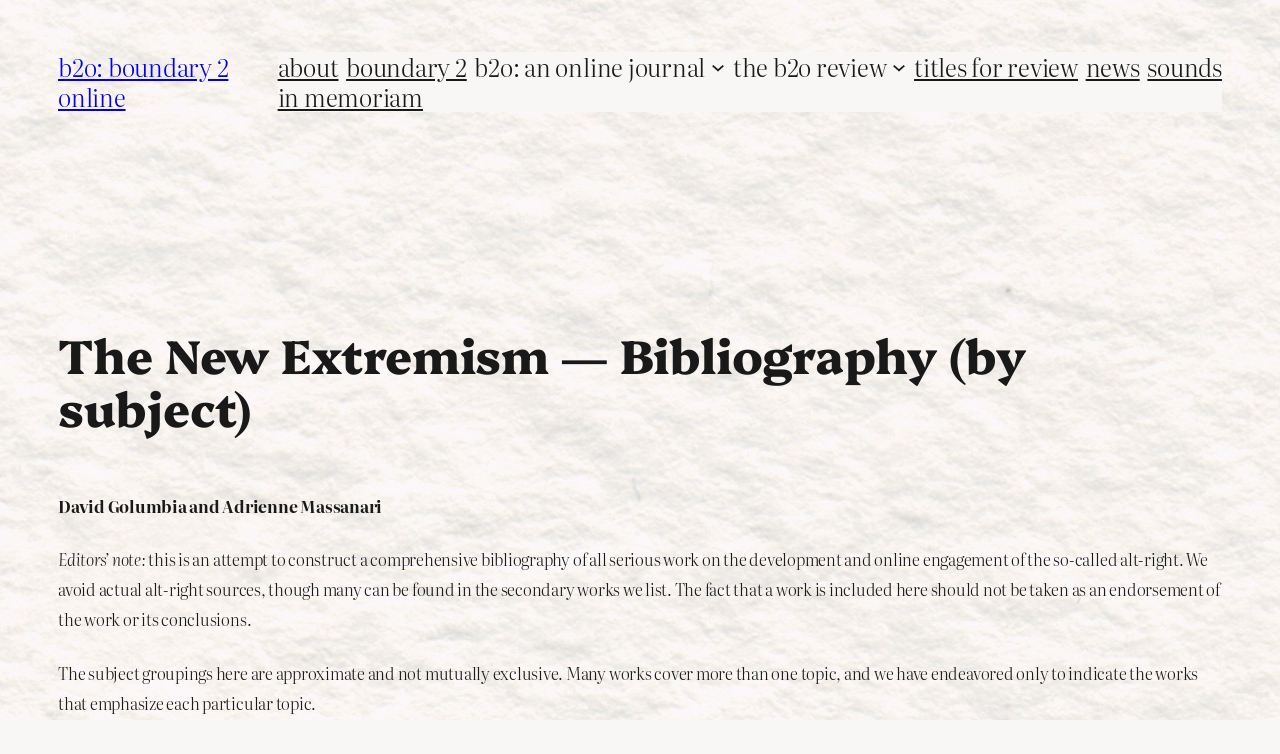

--- FILE ---
content_type: text/html; charset=UTF-8
request_url: https://www.boundary2.org/the-new-extremism-bibliography-by-subject/
body_size: 34914
content:
<!DOCTYPE html>
<html lang="en-US" itemscope itemtype="https://schema.org/WebPage">
<head>
	<meta charset="UTF-8" />
	<meta name="viewport" content="width=device-width, initial-scale=1" />
<meta name='robots' content='max-image-preview:large' />
<title>The New Extremism — Bibliography (by subject) &#8211; b2o: boundary 2 online</title>
<link rel='dns-prefetch' href='//www.boundary2.org' />
<link rel="alternate" type="application/rss+xml" title="b2o: boundary 2 online &raquo; Feed" href="https://www.boundary2.org/feed/" />
<link rel="alternate" type="application/rss+xml" title="b2o: boundary 2 online &raquo; Comments Feed" href="https://www.boundary2.org/comments/feed/" />
<link rel="alternate" title="oEmbed (JSON)" type="application/json+oembed" href="https://www.boundary2.org/wp-json/oembed/1.0/embed?url=https%3A%2F%2Fwww.boundary2.org%2Fthe-new-extremism-bibliography-by-subject%2F" />
<link rel="alternate" title="oEmbed (XML)" type="text/xml+oembed" href="https://www.boundary2.org/wp-json/oembed/1.0/embed?url=https%3A%2F%2Fwww.boundary2.org%2Fthe-new-extremism-bibliography-by-subject%2F&#038;format=xml" />
		<!-- This site uses the Google Analytics by MonsterInsights plugin v9.11.1 - Using Analytics tracking - https://www.monsterinsights.com/ -->
							<script src="//www.googletagmanager.com/gtag/js?id=G-PYSR3V4NFS"  data-cfasync="false" data-wpfc-render="false" async></script>
			<script data-cfasync="false" data-wpfc-render="false">
				var mi_version = '9.11.1';
				var mi_track_user = true;
				var mi_no_track_reason = '';
								var MonsterInsightsDefaultLocations = {"page_location":"https:\/\/www.boundary2.org\/the-new-extremism-bibliography-by-subject\/"};
								if ( typeof MonsterInsightsPrivacyGuardFilter === 'function' ) {
					var MonsterInsightsLocations = (typeof MonsterInsightsExcludeQuery === 'object') ? MonsterInsightsPrivacyGuardFilter( MonsterInsightsExcludeQuery ) : MonsterInsightsPrivacyGuardFilter( MonsterInsightsDefaultLocations );
				} else {
					var MonsterInsightsLocations = (typeof MonsterInsightsExcludeQuery === 'object') ? MonsterInsightsExcludeQuery : MonsterInsightsDefaultLocations;
				}

								var disableStrs = [
										'ga-disable-G-PYSR3V4NFS',
									];

				/* Function to detect opted out users */
				function __gtagTrackerIsOptedOut() {
					for (var index = 0; index < disableStrs.length; index++) {
						if (document.cookie.indexOf(disableStrs[index] + '=true') > -1) {
							return true;
						}
					}

					return false;
				}

				/* Disable tracking if the opt-out cookie exists. */
				if (__gtagTrackerIsOptedOut()) {
					for (var index = 0; index < disableStrs.length; index++) {
						window[disableStrs[index]] = true;
					}
				}

				/* Opt-out function */
				function __gtagTrackerOptout() {
					for (var index = 0; index < disableStrs.length; index++) {
						document.cookie = disableStrs[index] + '=true; expires=Thu, 31 Dec 2099 23:59:59 UTC; path=/';
						window[disableStrs[index]] = true;
					}
				}

				if ('undefined' === typeof gaOptout) {
					function gaOptout() {
						__gtagTrackerOptout();
					}
				}
								window.dataLayer = window.dataLayer || [];

				window.MonsterInsightsDualTracker = {
					helpers: {},
					trackers: {},
				};
				if (mi_track_user) {
					function __gtagDataLayer() {
						dataLayer.push(arguments);
					}

					function __gtagTracker(type, name, parameters) {
						if (!parameters) {
							parameters = {};
						}

						if (parameters.send_to) {
							__gtagDataLayer.apply(null, arguments);
							return;
						}

						if (type === 'event') {
														parameters.send_to = monsterinsights_frontend.v4_id;
							var hookName = name;
							if (typeof parameters['event_category'] !== 'undefined') {
								hookName = parameters['event_category'] + ':' + name;
							}

							if (typeof MonsterInsightsDualTracker.trackers[hookName] !== 'undefined') {
								MonsterInsightsDualTracker.trackers[hookName](parameters);
							} else {
								__gtagDataLayer('event', name, parameters);
							}
							
						} else {
							__gtagDataLayer.apply(null, arguments);
						}
					}

					__gtagTracker('js', new Date());
					__gtagTracker('set', {
						'developer_id.dZGIzZG': true,
											});
					if ( MonsterInsightsLocations.page_location ) {
						__gtagTracker('set', MonsterInsightsLocations);
					}
										__gtagTracker('config', 'G-PYSR3V4NFS', {"forceSSL":"true","link_attribution":"true"} );
										window.gtag = __gtagTracker;										(function () {
						/* https://developers.google.com/analytics/devguides/collection/analyticsjs/ */
						/* ga and __gaTracker compatibility shim. */
						var noopfn = function () {
							return null;
						};
						var newtracker = function () {
							return new Tracker();
						};
						var Tracker = function () {
							return null;
						};
						var p = Tracker.prototype;
						p.get = noopfn;
						p.set = noopfn;
						p.send = function () {
							var args = Array.prototype.slice.call(arguments);
							args.unshift('send');
							__gaTracker.apply(null, args);
						};
						var __gaTracker = function () {
							var len = arguments.length;
							if (len === 0) {
								return;
							}
							var f = arguments[len - 1];
							if (typeof f !== 'object' || f === null || typeof f.hitCallback !== 'function') {
								if ('send' === arguments[0]) {
									var hitConverted, hitObject = false, action;
									if ('event' === arguments[1]) {
										if ('undefined' !== typeof arguments[3]) {
											hitObject = {
												'eventAction': arguments[3],
												'eventCategory': arguments[2],
												'eventLabel': arguments[4],
												'value': arguments[5] ? arguments[5] : 1,
											}
										}
									}
									if ('pageview' === arguments[1]) {
										if ('undefined' !== typeof arguments[2]) {
											hitObject = {
												'eventAction': 'page_view',
												'page_path': arguments[2],
											}
										}
									}
									if (typeof arguments[2] === 'object') {
										hitObject = arguments[2];
									}
									if (typeof arguments[5] === 'object') {
										Object.assign(hitObject, arguments[5]);
									}
									if ('undefined' !== typeof arguments[1].hitType) {
										hitObject = arguments[1];
										if ('pageview' === hitObject.hitType) {
											hitObject.eventAction = 'page_view';
										}
									}
									if (hitObject) {
										action = 'timing' === arguments[1].hitType ? 'timing_complete' : hitObject.eventAction;
										hitConverted = mapArgs(hitObject);
										__gtagTracker('event', action, hitConverted);
									}
								}
								return;
							}

							function mapArgs(args) {
								var arg, hit = {};
								var gaMap = {
									'eventCategory': 'event_category',
									'eventAction': 'event_action',
									'eventLabel': 'event_label',
									'eventValue': 'event_value',
									'nonInteraction': 'non_interaction',
									'timingCategory': 'event_category',
									'timingVar': 'name',
									'timingValue': 'value',
									'timingLabel': 'event_label',
									'page': 'page_path',
									'location': 'page_location',
									'title': 'page_title',
									'referrer' : 'page_referrer',
								};
								for (arg in args) {
																		if (!(!args.hasOwnProperty(arg) || !gaMap.hasOwnProperty(arg))) {
										hit[gaMap[arg]] = args[arg];
									} else {
										hit[arg] = args[arg];
									}
								}
								return hit;
							}

							try {
								f.hitCallback();
							} catch (ex) {
							}
						};
						__gaTracker.create = newtracker;
						__gaTracker.getByName = newtracker;
						__gaTracker.getAll = function () {
							return [];
						};
						__gaTracker.remove = noopfn;
						__gaTracker.loaded = true;
						window['__gaTracker'] = __gaTracker;
					})();
									} else {
										console.log("");
					(function () {
						function __gtagTracker() {
							return null;
						}

						window['__gtagTracker'] = __gtagTracker;
						window['gtag'] = __gtagTracker;
					})();
									}
			</script>
							<!-- / Google Analytics by MonsterInsights -->
		<style id='wp-img-auto-sizes-contain-inline-css'>
img:is([sizes=auto i],[sizes^="auto," i]){contain-intrinsic-size:3000px 1500px}
/*# sourceURL=wp-img-auto-sizes-contain-inline-css */
</style>
<style id='wp-block-site-title-inline-css'>
.wp-block-site-title{box-sizing:border-box}.wp-block-site-title :where(a){color:inherit;font-family:inherit;font-size:inherit;font-style:inherit;font-weight:inherit;letter-spacing:inherit;line-height:inherit;text-decoration:inherit}
/*# sourceURL=https://www.boundary2.org/wp-includes/blocks/site-title/style.min.css */
</style>
<style id='wp-block-navigation-link-inline-css'>
.wp-block-navigation .wp-block-navigation-item__label{overflow-wrap:break-word}.wp-block-navigation .wp-block-navigation-item__description{display:none}.link-ui-tools{outline:1px solid #f0f0f0;padding:8px}.link-ui-block-inserter{padding-top:8px}.link-ui-block-inserter__back{margin-left:8px;text-transform:uppercase}
/*# sourceURL=https://www.boundary2.org/wp-includes/blocks/navigation-link/style.min.css */
</style>
<style id='wp-block-navigation-inline-css'>
.wp-block-navigation{position:relative}.wp-block-navigation ul{margin-bottom:0;margin-left:0;margin-top:0;padding-left:0}.wp-block-navigation ul,.wp-block-navigation ul li{list-style:none;padding:0}.wp-block-navigation .wp-block-navigation-item{align-items:center;background-color:inherit;display:flex;position:relative}.wp-block-navigation .wp-block-navigation-item .wp-block-navigation__submenu-container:empty{display:none}.wp-block-navigation .wp-block-navigation-item__content{display:block;z-index:1}.wp-block-navigation .wp-block-navigation-item__content.wp-block-navigation-item__content{color:inherit}.wp-block-navigation.has-text-decoration-underline .wp-block-navigation-item__content,.wp-block-navigation.has-text-decoration-underline .wp-block-navigation-item__content:active,.wp-block-navigation.has-text-decoration-underline .wp-block-navigation-item__content:focus{text-decoration:underline}.wp-block-navigation.has-text-decoration-line-through .wp-block-navigation-item__content,.wp-block-navigation.has-text-decoration-line-through .wp-block-navigation-item__content:active,.wp-block-navigation.has-text-decoration-line-through .wp-block-navigation-item__content:focus{text-decoration:line-through}.wp-block-navigation :where(a),.wp-block-navigation :where(a:active),.wp-block-navigation :where(a:focus){text-decoration:none}.wp-block-navigation .wp-block-navigation__submenu-icon{align-self:center;background-color:inherit;border:none;color:currentColor;display:inline-block;font-size:inherit;height:.6em;line-height:0;margin-left:.25em;padding:0;width:.6em}.wp-block-navigation .wp-block-navigation__submenu-icon svg{display:inline-block;stroke:currentColor;height:inherit;margin-top:.075em;width:inherit}.wp-block-navigation{--navigation-layout-justification-setting:flex-start;--navigation-layout-direction:row;--navigation-layout-wrap:wrap;--navigation-layout-justify:flex-start;--navigation-layout-align:center}.wp-block-navigation.is-vertical{--navigation-layout-direction:column;--navigation-layout-justify:initial;--navigation-layout-align:flex-start}.wp-block-navigation.no-wrap{--navigation-layout-wrap:nowrap}.wp-block-navigation.items-justified-center{--navigation-layout-justification-setting:center;--navigation-layout-justify:center}.wp-block-navigation.items-justified-center.is-vertical{--navigation-layout-align:center}.wp-block-navigation.items-justified-right{--navigation-layout-justification-setting:flex-end;--navigation-layout-justify:flex-end}.wp-block-navigation.items-justified-right.is-vertical{--navigation-layout-align:flex-end}.wp-block-navigation.items-justified-space-between{--navigation-layout-justification-setting:space-between;--navigation-layout-justify:space-between}.wp-block-navigation .has-child .wp-block-navigation__submenu-container{align-items:normal;background-color:inherit;color:inherit;display:flex;flex-direction:column;opacity:0;position:absolute;z-index:2}@media not (prefers-reduced-motion){.wp-block-navigation .has-child .wp-block-navigation__submenu-container{transition:opacity .1s linear}}.wp-block-navigation .has-child .wp-block-navigation__submenu-container{height:0;overflow:hidden;visibility:hidden;width:0}.wp-block-navigation .has-child .wp-block-navigation__submenu-container>.wp-block-navigation-item>.wp-block-navigation-item__content{display:flex;flex-grow:1;padding:.5em 1em}.wp-block-navigation .has-child .wp-block-navigation__submenu-container>.wp-block-navigation-item>.wp-block-navigation-item__content .wp-block-navigation__submenu-icon{margin-left:auto;margin-right:0}.wp-block-navigation .has-child .wp-block-navigation__submenu-container .wp-block-navigation-item__content{margin:0}.wp-block-navigation .has-child .wp-block-navigation__submenu-container{left:-1px;top:100%}@media (min-width:782px){.wp-block-navigation .has-child .wp-block-navigation__submenu-container .wp-block-navigation__submenu-container{left:100%;top:-1px}.wp-block-navigation .has-child .wp-block-navigation__submenu-container .wp-block-navigation__submenu-container:before{background:#0000;content:"";display:block;height:100%;position:absolute;right:100%;width:.5em}.wp-block-navigation .has-child .wp-block-navigation__submenu-container .wp-block-navigation__submenu-icon{margin-right:.25em}.wp-block-navigation .has-child .wp-block-navigation__submenu-container .wp-block-navigation__submenu-icon svg{transform:rotate(-90deg)}}.wp-block-navigation .has-child .wp-block-navigation-submenu__toggle[aria-expanded=true]~.wp-block-navigation__submenu-container,.wp-block-navigation .has-child:not(.open-on-click):hover>.wp-block-navigation__submenu-container,.wp-block-navigation .has-child:not(.open-on-click):not(.open-on-hover-click):focus-within>.wp-block-navigation__submenu-container{height:auto;min-width:200px;opacity:1;overflow:visible;visibility:visible;width:auto}.wp-block-navigation.has-background .has-child .wp-block-navigation__submenu-container{left:0;top:100%}@media (min-width:782px){.wp-block-navigation.has-background .has-child .wp-block-navigation__submenu-container .wp-block-navigation__submenu-container{left:100%;top:0}}.wp-block-navigation-submenu{display:flex;position:relative}.wp-block-navigation-submenu .wp-block-navigation__submenu-icon svg{stroke:currentColor}button.wp-block-navigation-item__content{background-color:initial;border:none;color:currentColor;font-family:inherit;font-size:inherit;font-style:inherit;font-weight:inherit;letter-spacing:inherit;line-height:inherit;text-align:left;text-transform:inherit}.wp-block-navigation-submenu__toggle{cursor:pointer}.wp-block-navigation-submenu__toggle[aria-expanded=true]+.wp-block-navigation__submenu-icon>svg,.wp-block-navigation-submenu__toggle[aria-expanded=true]>svg{transform:rotate(180deg)}.wp-block-navigation-item.open-on-click .wp-block-navigation-submenu__toggle{padding-left:0;padding-right:.85em}.wp-block-navigation-item.open-on-click .wp-block-navigation-submenu__toggle+.wp-block-navigation__submenu-icon{margin-left:-.6em;pointer-events:none}.wp-block-navigation-item.open-on-click button.wp-block-navigation-item__content:not(.wp-block-navigation-submenu__toggle){padding:0}.wp-block-navigation .wp-block-page-list,.wp-block-navigation__container,.wp-block-navigation__responsive-close,.wp-block-navigation__responsive-container,.wp-block-navigation__responsive-container-content,.wp-block-navigation__responsive-dialog{gap:inherit}:where(.wp-block-navigation.has-background .wp-block-navigation-item a:not(.wp-element-button)),:where(.wp-block-navigation.has-background .wp-block-navigation-submenu a:not(.wp-element-button)){padding:.5em 1em}:where(.wp-block-navigation .wp-block-navigation__submenu-container .wp-block-navigation-item a:not(.wp-element-button)),:where(.wp-block-navigation .wp-block-navigation__submenu-container .wp-block-navigation-submenu a:not(.wp-element-button)),:where(.wp-block-navigation .wp-block-navigation__submenu-container .wp-block-navigation-submenu button.wp-block-navigation-item__content),:where(.wp-block-navigation .wp-block-navigation__submenu-container .wp-block-pages-list__item button.wp-block-navigation-item__content){padding:.5em 1em}.wp-block-navigation.items-justified-right .wp-block-navigation__container .has-child .wp-block-navigation__submenu-container,.wp-block-navigation.items-justified-right .wp-block-page-list>.has-child .wp-block-navigation__submenu-container,.wp-block-navigation.items-justified-space-between .wp-block-page-list>.has-child:last-child .wp-block-navigation__submenu-container,.wp-block-navigation.items-justified-space-between>.wp-block-navigation__container>.has-child:last-child .wp-block-navigation__submenu-container{left:auto;right:0}.wp-block-navigation.items-justified-right .wp-block-navigation__container .has-child .wp-block-navigation__submenu-container .wp-block-navigation__submenu-container,.wp-block-navigation.items-justified-right .wp-block-page-list>.has-child .wp-block-navigation__submenu-container .wp-block-navigation__submenu-container,.wp-block-navigation.items-justified-space-between .wp-block-page-list>.has-child:last-child .wp-block-navigation__submenu-container .wp-block-navigation__submenu-container,.wp-block-navigation.items-justified-space-between>.wp-block-navigation__container>.has-child:last-child .wp-block-navigation__submenu-container .wp-block-navigation__submenu-container{left:-1px;right:-1px}@media (min-width:782px){.wp-block-navigation.items-justified-right .wp-block-navigation__container .has-child .wp-block-navigation__submenu-container .wp-block-navigation__submenu-container,.wp-block-navigation.items-justified-right .wp-block-page-list>.has-child .wp-block-navigation__submenu-container .wp-block-navigation__submenu-container,.wp-block-navigation.items-justified-space-between .wp-block-page-list>.has-child:last-child .wp-block-navigation__submenu-container .wp-block-navigation__submenu-container,.wp-block-navigation.items-justified-space-between>.wp-block-navigation__container>.has-child:last-child .wp-block-navigation__submenu-container .wp-block-navigation__submenu-container{left:auto;right:100%}}.wp-block-navigation:not(.has-background) .wp-block-navigation__submenu-container{background-color:#fff;border:1px solid #00000026}.wp-block-navigation.has-background .wp-block-navigation__submenu-container{background-color:inherit}.wp-block-navigation:not(.has-text-color) .wp-block-navigation__submenu-container{color:#000}.wp-block-navigation__container{align-items:var(--navigation-layout-align,initial);display:flex;flex-direction:var(--navigation-layout-direction,initial);flex-wrap:var(--navigation-layout-wrap,wrap);justify-content:var(--navigation-layout-justify,initial);list-style:none;margin:0;padding-left:0}.wp-block-navigation__container .is-responsive{display:none}.wp-block-navigation__container:only-child,.wp-block-page-list:only-child{flex-grow:1}@keyframes overlay-menu__fade-in-animation{0%{opacity:0;transform:translateY(.5em)}to{opacity:1;transform:translateY(0)}}.wp-block-navigation__responsive-container{bottom:0;display:none;left:0;position:fixed;right:0;top:0}.wp-block-navigation__responsive-container :where(.wp-block-navigation-item a){color:inherit}.wp-block-navigation__responsive-container .wp-block-navigation__responsive-container-content{align-items:var(--navigation-layout-align,initial);display:flex;flex-direction:var(--navigation-layout-direction,initial);flex-wrap:var(--navigation-layout-wrap,wrap);justify-content:var(--navigation-layout-justify,initial)}.wp-block-navigation__responsive-container:not(.is-menu-open.is-menu-open){background-color:inherit!important;color:inherit!important}.wp-block-navigation__responsive-container.is-menu-open{background-color:inherit;display:flex;flex-direction:column}@media not (prefers-reduced-motion){.wp-block-navigation__responsive-container.is-menu-open{animation:overlay-menu__fade-in-animation .1s ease-out;animation-fill-mode:forwards}}.wp-block-navigation__responsive-container.is-menu-open{overflow:auto;padding:clamp(1rem,var(--wp--style--root--padding-top),20rem) clamp(1rem,var(--wp--style--root--padding-right),20rem) clamp(1rem,var(--wp--style--root--padding-bottom),20rem) clamp(1rem,var(--wp--style--root--padding-left),20rem);z-index:100000}.wp-block-navigation__responsive-container.is-menu-open .wp-block-navigation__responsive-container-content{align-items:var(--navigation-layout-justification-setting,inherit);display:flex;flex-direction:column;flex-wrap:nowrap;overflow:visible;padding-top:calc(2rem + 24px)}.wp-block-navigation__responsive-container.is-menu-open .wp-block-navigation__responsive-container-content,.wp-block-navigation__responsive-container.is-menu-open .wp-block-navigation__responsive-container-content .wp-block-navigation__container,.wp-block-navigation__responsive-container.is-menu-open .wp-block-navigation__responsive-container-content .wp-block-page-list{justify-content:flex-start}.wp-block-navigation__responsive-container.is-menu-open .wp-block-navigation__responsive-container-content .wp-block-navigation__submenu-icon{display:none}.wp-block-navigation__responsive-container.is-menu-open .wp-block-navigation__responsive-container-content .has-child .wp-block-navigation__submenu-container{border:none;height:auto;min-width:200px;opacity:1;overflow:initial;padding-left:2rem;padding-right:2rem;position:static;visibility:visible;width:auto}.wp-block-navigation__responsive-container.is-menu-open .wp-block-navigation__responsive-container-content .wp-block-navigation__container,.wp-block-navigation__responsive-container.is-menu-open .wp-block-navigation__responsive-container-content .wp-block-navigation__submenu-container{gap:inherit}.wp-block-navigation__responsive-container.is-menu-open .wp-block-navigation__responsive-container-content .wp-block-navigation__submenu-container{padding-top:var(--wp--style--block-gap,2em)}.wp-block-navigation__responsive-container.is-menu-open .wp-block-navigation__responsive-container-content .wp-block-navigation-item__content{padding:0}.wp-block-navigation__responsive-container.is-menu-open .wp-block-navigation__responsive-container-content .wp-block-navigation-item,.wp-block-navigation__responsive-container.is-menu-open .wp-block-navigation__responsive-container-content .wp-block-navigation__container,.wp-block-navigation__responsive-container.is-menu-open .wp-block-navigation__responsive-container-content .wp-block-page-list{align-items:var(--navigation-layout-justification-setting,initial);display:flex;flex-direction:column}.wp-block-navigation__responsive-container.is-menu-open .wp-block-navigation-item,.wp-block-navigation__responsive-container.is-menu-open .wp-block-navigation-item .wp-block-navigation__submenu-container,.wp-block-navigation__responsive-container.is-menu-open .wp-block-navigation__container,.wp-block-navigation__responsive-container.is-menu-open .wp-block-page-list{background:#0000!important;color:inherit!important}.wp-block-navigation__responsive-container.is-menu-open .wp-block-navigation__submenu-container.wp-block-navigation__submenu-container.wp-block-navigation__submenu-container.wp-block-navigation__submenu-container{left:auto;right:auto}@media (min-width:600px){.wp-block-navigation__responsive-container:not(.hidden-by-default):not(.is-menu-open){background-color:inherit;display:block;position:relative;width:100%;z-index:auto}.wp-block-navigation__responsive-container:not(.hidden-by-default):not(.is-menu-open) .wp-block-navigation__responsive-container-close{display:none}.wp-block-navigation__responsive-container.is-menu-open .wp-block-navigation__submenu-container.wp-block-navigation__submenu-container.wp-block-navigation__submenu-container.wp-block-navigation__submenu-container{left:0}}.wp-block-navigation:not(.has-background) .wp-block-navigation__responsive-container.is-menu-open{background-color:#fff}.wp-block-navigation:not(.has-text-color) .wp-block-navigation__responsive-container.is-menu-open{color:#000}.wp-block-navigation__toggle_button_label{font-size:1rem;font-weight:700}.wp-block-navigation__responsive-container-close,.wp-block-navigation__responsive-container-open{background:#0000;border:none;color:currentColor;cursor:pointer;margin:0;padding:0;text-transform:inherit;vertical-align:middle}.wp-block-navigation__responsive-container-close svg,.wp-block-navigation__responsive-container-open svg{fill:currentColor;display:block;height:24px;pointer-events:none;width:24px}.wp-block-navigation__responsive-container-open{display:flex}.wp-block-navigation__responsive-container-open.wp-block-navigation__responsive-container-open.wp-block-navigation__responsive-container-open{font-family:inherit;font-size:inherit;font-weight:inherit}@media (min-width:600px){.wp-block-navigation__responsive-container-open:not(.always-shown){display:none}}.wp-block-navigation__responsive-container-close{position:absolute;right:0;top:0;z-index:2}.wp-block-navigation__responsive-container-close.wp-block-navigation__responsive-container-close.wp-block-navigation__responsive-container-close{font-family:inherit;font-size:inherit;font-weight:inherit}.wp-block-navigation__responsive-close{width:100%}.has-modal-open .wp-block-navigation__responsive-close{margin-left:auto;margin-right:auto;max-width:var(--wp--style--global--wide-size,100%)}.wp-block-navigation__responsive-close:focus{outline:none}.is-menu-open .wp-block-navigation__responsive-close,.is-menu-open .wp-block-navigation__responsive-container-content,.is-menu-open .wp-block-navigation__responsive-dialog{box-sizing:border-box}.wp-block-navigation__responsive-dialog{position:relative}.has-modal-open .admin-bar .is-menu-open .wp-block-navigation__responsive-dialog{margin-top:46px}@media (min-width:782px){.has-modal-open .admin-bar .is-menu-open .wp-block-navigation__responsive-dialog{margin-top:32px}}html.has-modal-open{overflow:hidden}
/*# sourceURL=https://www.boundary2.org/wp-includes/blocks/navigation/style.min.css */
</style>
<style id='wp-block-group-inline-css'>
.wp-block-group{box-sizing:border-box}:where(.wp-block-group.wp-block-group-is-layout-constrained){position:relative}
/*# sourceURL=https://www.boundary2.org/wp-includes/blocks/group/style.min.css */
</style>
<style id='wp-block-post-title-inline-css'>
.wp-block-post-title{box-sizing:border-box;word-break:break-word}.wp-block-post-title :where(a){display:inline-block;font-family:inherit;font-size:inherit;font-style:inherit;font-weight:inherit;letter-spacing:inherit;line-height:inherit;text-decoration:inherit}
/*# sourceURL=https://www.boundary2.org/wp-includes/blocks/post-title/style.min.css */
</style>
<style id='wp-block-post-content-inline-css'>
.wp-block-post-content{display:flow-root}
/*# sourceURL=https://www.boundary2.org/wp-includes/blocks/post-content/style.min.css */
</style>
<style id='wp-block-site-tagline-inline-css'>
.wp-block-site-tagline{box-sizing:border-box}
/*# sourceURL=https://www.boundary2.org/wp-includes/blocks/site-tagline/style.min.css */
</style>
<style id='wp-block-spacer-inline-css'>
.wp-block-spacer{clear:both}
/*# sourceURL=https://www.boundary2.org/wp-includes/blocks/spacer/style.min.css */
</style>
<style id='wp-block-columns-inline-css'>
.wp-block-columns{box-sizing:border-box;display:flex;flex-wrap:wrap!important}@media (min-width:782px){.wp-block-columns{flex-wrap:nowrap!important}}.wp-block-columns{align-items:normal!important}.wp-block-columns.are-vertically-aligned-top{align-items:flex-start}.wp-block-columns.are-vertically-aligned-center{align-items:center}.wp-block-columns.are-vertically-aligned-bottom{align-items:flex-end}@media (max-width:781px){.wp-block-columns:not(.is-not-stacked-on-mobile)>.wp-block-column{flex-basis:100%!important}}@media (min-width:782px){.wp-block-columns:not(.is-not-stacked-on-mobile)>.wp-block-column{flex-basis:0;flex-grow:1}.wp-block-columns:not(.is-not-stacked-on-mobile)>.wp-block-column[style*=flex-basis]{flex-grow:0}}.wp-block-columns.is-not-stacked-on-mobile{flex-wrap:nowrap!important}.wp-block-columns.is-not-stacked-on-mobile>.wp-block-column{flex-basis:0;flex-grow:1}.wp-block-columns.is-not-stacked-on-mobile>.wp-block-column[style*=flex-basis]{flex-grow:0}:where(.wp-block-columns){margin-bottom:1.75em}:where(.wp-block-columns.has-background){padding:1.25em 2.375em}.wp-block-column{flex-grow:1;min-width:0;overflow-wrap:break-word;word-break:break-word}.wp-block-column.is-vertically-aligned-top{align-self:flex-start}.wp-block-column.is-vertically-aligned-center{align-self:center}.wp-block-column.is-vertically-aligned-bottom{align-self:flex-end}.wp-block-column.is-vertically-aligned-stretch{align-self:stretch}.wp-block-column.is-vertically-aligned-bottom,.wp-block-column.is-vertically-aligned-center,.wp-block-column.is-vertically-aligned-top{width:100%}
/*# sourceURL=https://www.boundary2.org/wp-includes/blocks/columns/style.min.css */
</style>
<style id='wp-block-paragraph-inline-css'>
.is-small-text{font-size:.875em}.is-regular-text{font-size:1em}.is-large-text{font-size:2.25em}.is-larger-text{font-size:3em}.has-drop-cap:not(:focus):first-letter{float:left;font-size:8.4em;font-style:normal;font-weight:100;line-height:.68;margin:.05em .1em 0 0;text-transform:uppercase}body.rtl .has-drop-cap:not(:focus):first-letter{float:none;margin-left:.1em}p.has-drop-cap.has-background{overflow:hidden}:root :where(p.has-background){padding:1.25em 2.375em}:where(p.has-text-color:not(.has-link-color)) a{color:inherit}p.has-text-align-left[style*="writing-mode:vertical-lr"],p.has-text-align-right[style*="writing-mode:vertical-rl"]{rotate:180deg}
/*# sourceURL=https://www.boundary2.org/wp-includes/blocks/paragraph/style.min.css */
</style>
<style id='wp-emoji-styles-inline-css'>

	img.wp-smiley, img.emoji {
		display: inline !important;
		border: none !important;
		box-shadow: none !important;
		height: 1em !important;
		width: 1em !important;
		margin: 0 0.07em !important;
		vertical-align: -0.1em !important;
		background: none !important;
		padding: 0 !important;
	}
/*# sourceURL=wp-emoji-styles-inline-css */
</style>
<style id='wp-block-library-inline-css'>
:root{--wp-block-synced-color:#7a00df;--wp-block-synced-color--rgb:122,0,223;--wp-bound-block-color:var(--wp-block-synced-color);--wp-editor-canvas-background:#ddd;--wp-admin-theme-color:#007cba;--wp-admin-theme-color--rgb:0,124,186;--wp-admin-theme-color-darker-10:#006ba1;--wp-admin-theme-color-darker-10--rgb:0,107,160.5;--wp-admin-theme-color-darker-20:#005a87;--wp-admin-theme-color-darker-20--rgb:0,90,135;--wp-admin-border-width-focus:2px}@media (min-resolution:192dpi){:root{--wp-admin-border-width-focus:1.5px}}.wp-element-button{cursor:pointer}:root .has-very-light-gray-background-color{background-color:#eee}:root .has-very-dark-gray-background-color{background-color:#313131}:root .has-very-light-gray-color{color:#eee}:root .has-very-dark-gray-color{color:#313131}:root .has-vivid-green-cyan-to-vivid-cyan-blue-gradient-background{background:linear-gradient(135deg,#00d084,#0693e3)}:root .has-purple-crush-gradient-background{background:linear-gradient(135deg,#34e2e4,#4721fb 50%,#ab1dfe)}:root .has-hazy-dawn-gradient-background{background:linear-gradient(135deg,#faaca8,#dad0ec)}:root .has-subdued-olive-gradient-background{background:linear-gradient(135deg,#fafae1,#67a671)}:root .has-atomic-cream-gradient-background{background:linear-gradient(135deg,#fdd79a,#004a59)}:root .has-nightshade-gradient-background{background:linear-gradient(135deg,#330968,#31cdcf)}:root .has-midnight-gradient-background{background:linear-gradient(135deg,#020381,#2874fc)}:root{--wp--preset--font-size--normal:16px;--wp--preset--font-size--huge:42px}.has-regular-font-size{font-size:1em}.has-larger-font-size{font-size:2.625em}.has-normal-font-size{font-size:var(--wp--preset--font-size--normal)}.has-huge-font-size{font-size:var(--wp--preset--font-size--huge)}.has-text-align-center{text-align:center}.has-text-align-left{text-align:left}.has-text-align-right{text-align:right}.has-fit-text{white-space:nowrap!important}#end-resizable-editor-section{display:none}.aligncenter{clear:both}.items-justified-left{justify-content:flex-start}.items-justified-center{justify-content:center}.items-justified-right{justify-content:flex-end}.items-justified-space-between{justify-content:space-between}.screen-reader-text{border:0;clip-path:inset(50%);height:1px;margin:-1px;overflow:hidden;padding:0;position:absolute;width:1px;word-wrap:normal!important}.screen-reader-text:focus{background-color:#ddd;clip-path:none;color:#444;display:block;font-size:1em;height:auto;left:5px;line-height:normal;padding:15px 23px 14px;text-decoration:none;top:5px;width:auto;z-index:100000}html :where(.has-border-color){border-style:solid}html :where([style*=border-top-color]){border-top-style:solid}html :where([style*=border-right-color]){border-right-style:solid}html :where([style*=border-bottom-color]){border-bottom-style:solid}html :where([style*=border-left-color]){border-left-style:solid}html :where([style*=border-width]){border-style:solid}html :where([style*=border-top-width]){border-top-style:solid}html :where([style*=border-right-width]){border-right-style:solid}html :where([style*=border-bottom-width]){border-bottom-style:solid}html :where([style*=border-left-width]){border-left-style:solid}html :where(img[class*=wp-image-]){height:auto;max-width:100%}:where(figure){margin:0 0 1em}html :where(.is-position-sticky){--wp-admin--admin-bar--position-offset:var(--wp-admin--admin-bar--height,0px)}@media screen and (max-width:600px){html :where(.is-position-sticky){--wp-admin--admin-bar--position-offset:0px}}
/*# sourceURL=/wp-includes/css/dist/block-library/common.min.css */
</style>
<style id='global-styles-inline-css'>
:root{--wp--preset--aspect-ratio--square: 1;--wp--preset--aspect-ratio--4-3: 4/3;--wp--preset--aspect-ratio--3-4: 3/4;--wp--preset--aspect-ratio--3-2: 3/2;--wp--preset--aspect-ratio--2-3: 2/3;--wp--preset--aspect-ratio--16-9: 16/9;--wp--preset--aspect-ratio--9-16: 9/16;--wp--preset--color--black: #000000;--wp--preset--color--cyan-bluish-gray: #abb8c3;--wp--preset--color--white: #ffffff;--wp--preset--color--pale-pink: #f78da7;--wp--preset--color--vivid-red: #cf2e2e;--wp--preset--color--luminous-vivid-orange: #ff6900;--wp--preset--color--luminous-vivid-amber: #fcb900;--wp--preset--color--light-green-cyan: #7bdcb5;--wp--preset--color--vivid-green-cyan: #00d084;--wp--preset--color--pale-cyan-blue: #8ed1fc;--wp--preset--color--vivid-cyan-blue: #0693e3;--wp--preset--color--vivid-purple: #9b51e0;--wp--preset--color--base: #F8F7F5;--wp--preset--color--contrast: #191919;--wp--preset--color--accent-1: #FFFFFF;--wp--preset--color--accent-2: #F5B684;--wp--preset--color--accent-3: #191919;--wp--preset--color--accent-4: #5F5F5F;--wp--preset--color--accent-5: #F1EEE9;--wp--preset--color--accent-6: #19191933;--wp--preset--gradient--vivid-cyan-blue-to-vivid-purple: linear-gradient(135deg,rgb(6,147,227) 0%,rgb(155,81,224) 100%);--wp--preset--gradient--light-green-cyan-to-vivid-green-cyan: linear-gradient(135deg,rgb(122,220,180) 0%,rgb(0,208,130) 100%);--wp--preset--gradient--luminous-vivid-amber-to-luminous-vivid-orange: linear-gradient(135deg,rgb(252,185,0) 0%,rgb(255,105,0) 100%);--wp--preset--gradient--luminous-vivid-orange-to-vivid-red: linear-gradient(135deg,rgb(255,105,0) 0%,rgb(207,46,46) 100%);--wp--preset--gradient--very-light-gray-to-cyan-bluish-gray: linear-gradient(135deg,rgb(238,238,238) 0%,rgb(169,184,195) 100%);--wp--preset--gradient--cool-to-warm-spectrum: linear-gradient(135deg,rgb(74,234,220) 0%,rgb(151,120,209) 20%,rgb(207,42,186) 40%,rgb(238,44,130) 60%,rgb(251,105,98) 80%,rgb(254,248,76) 100%);--wp--preset--gradient--blush-light-purple: linear-gradient(135deg,rgb(255,206,236) 0%,rgb(152,150,240) 100%);--wp--preset--gradient--blush-bordeaux: linear-gradient(135deg,rgb(254,205,165) 0%,rgb(254,45,45) 50%,rgb(107,0,62) 100%);--wp--preset--gradient--luminous-dusk: linear-gradient(135deg,rgb(255,203,112) 0%,rgb(199,81,192) 50%,rgb(65,88,208) 100%);--wp--preset--gradient--pale-ocean: linear-gradient(135deg,rgb(255,245,203) 0%,rgb(182,227,212) 50%,rgb(51,167,181) 100%);--wp--preset--gradient--electric-grass: linear-gradient(135deg,rgb(202,248,128) 0%,rgb(113,206,126) 100%);--wp--preset--gradient--midnight: linear-gradient(135deg,rgb(2,3,129) 0%,rgb(40,116,252) 100%);--wp--preset--font-size--small: 0.875rem;--wp--preset--font-size--medium: clamp(1rem, 1rem + ((1vw - 0.2rem) * 0.196), 1.125rem);--wp--preset--font-size--large: clamp(1.125rem, 1.125rem + ((1vw - 0.2rem) * 0.392), 1.375rem);--wp--preset--font-size--x-large: clamp(1.75rem, 1.75rem + ((1vw - 0.2rem) * 0.392), 2rem);--wp--preset--font-size--xx-large: clamp(2.15rem, 2.15rem + ((1vw - 0.2rem) * 1.333), 3rem);--wp--preset--font-family--platypi: Platypi;--wp--preset--font-family--literata: Literata, serif;--wp--preset--spacing--20: 10px;--wp--preset--spacing--30: 20px;--wp--preset--spacing--40: 30px;--wp--preset--spacing--50: clamp(30px, 5vw, 50px);--wp--preset--spacing--60: clamp(30px, 7vw, 70px);--wp--preset--spacing--70: clamp(50px, 7vw, 90px);--wp--preset--spacing--80: clamp(70px, 10vw, 140px);--wp--preset--shadow--natural: 6px 6px 9px rgba(0, 0, 0, 0.2);--wp--preset--shadow--deep: 12px 12px 50px rgba(0, 0, 0, 0.4);--wp--preset--shadow--sharp: 6px 6px 0px rgba(0, 0, 0, 0.2);--wp--preset--shadow--outlined: 6px 6px 0px -3px rgb(255, 255, 255), 6px 6px rgb(0, 0, 0);--wp--preset--shadow--crisp: 6px 6px 0px rgb(0, 0, 0);}:root { --wp--style--global--content-size: 645px;--wp--style--global--wide-size: 1340px; }:where(body) { margin: 0; }.wp-site-blocks { padding-top: var(--wp--style--root--padding-top); padding-bottom: var(--wp--style--root--padding-bottom); }.has-global-padding { padding-right: var(--wp--style--root--padding-right); padding-left: var(--wp--style--root--padding-left); }.has-global-padding > .alignfull { margin-right: calc(var(--wp--style--root--padding-right) * -1); margin-left: calc(var(--wp--style--root--padding-left) * -1); }.has-global-padding :where(:not(.alignfull.is-layout-flow) > .has-global-padding:not(.wp-block-block, .alignfull)) { padding-right: 0; padding-left: 0; }.has-global-padding :where(:not(.alignfull.is-layout-flow) > .has-global-padding:not(.wp-block-block, .alignfull)) > .alignfull { margin-left: 0; margin-right: 0; }.wp-site-blocks > .alignleft { float: left; margin-right: 2em; }.wp-site-blocks > .alignright { float: right; margin-left: 2em; }.wp-site-blocks > .aligncenter { justify-content: center; margin-left: auto; margin-right: auto; }:where(.wp-site-blocks) > * { margin-block-start: 1.2rem; margin-block-end: 0; }:where(.wp-site-blocks) > :first-child { margin-block-start: 0; }:where(.wp-site-blocks) > :last-child { margin-block-end: 0; }:root { --wp--style--block-gap: 1.2rem; }:root :where(.is-layout-flow) > :first-child{margin-block-start: 0;}:root :where(.is-layout-flow) > :last-child{margin-block-end: 0;}:root :where(.is-layout-flow) > *{margin-block-start: 1.2rem;margin-block-end: 0;}:root :where(.is-layout-constrained) > :first-child{margin-block-start: 0;}:root :where(.is-layout-constrained) > :last-child{margin-block-end: 0;}:root :where(.is-layout-constrained) > *{margin-block-start: 1.2rem;margin-block-end: 0;}:root :where(.is-layout-flex){gap: 1.2rem;}:root :where(.is-layout-grid){gap: 1.2rem;}.is-layout-flow > .alignleft{float: left;margin-inline-start: 0;margin-inline-end: 2em;}.is-layout-flow > .alignright{float: right;margin-inline-start: 2em;margin-inline-end: 0;}.is-layout-flow > .aligncenter{margin-left: auto !important;margin-right: auto !important;}.is-layout-constrained > .alignleft{float: left;margin-inline-start: 0;margin-inline-end: 2em;}.is-layout-constrained > .alignright{float: right;margin-inline-start: 2em;margin-inline-end: 0;}.is-layout-constrained > .aligncenter{margin-left: auto !important;margin-right: auto !important;}.is-layout-constrained > :where(:not(.alignleft):not(.alignright):not(.alignfull)){max-width: var(--wp--style--global--content-size);margin-left: auto !important;margin-right: auto !important;}.is-layout-constrained > .alignwide{max-width: var(--wp--style--global--wide-size);}body .is-layout-flex{display: flex;}.is-layout-flex{flex-wrap: wrap;align-items: center;}.is-layout-flex > :is(*, div){margin: 0;}body .is-layout-grid{display: grid;}.is-layout-grid > :is(*, div){margin: 0;}html{min-height: calc(100% - var(--wp-admin--admin-bar--height, 0px));}body{background-color: var(--wp--preset--color--base);background-image: url('https://www.boundary2.org/wp-content/uploads/2025/05/olga-thelavart-vS3idIiYxX0-unsplash.jpg');background-position: 50% 0;background-size: auto;color: var(--wp--preset--color--contrast);font-family: var(--wp--preset--font-family--literata);font-size: clamp(0.984rem, 0.984rem + ((1vw - 0.2rem) * 0.809), 1.5rem);font-weight: 300;letter-spacing: -0.24px;line-height: 1.3;--wp--style--root--padding-top: 0px;--wp--style--root--padding-right: var(--wp--preset--spacing--50);--wp--style--root--padding-bottom: 0px;--wp--style--root--padding-left: var(--wp--preset--spacing--50);}a:where(:not(.wp-element-button)){color: currentColor;text-decoration: underline;}:root :where(a:where(:not(.wp-element-button)):hover){text-decoration: none;}h1, h2, h3, h4, h5, h6{color: var(--wp--preset--color--accent-3);font-family: var(--wp--preset--font-family--platypi);font-weight: 800;letter-spacing: -0.1px;line-height: 1.125;}h1{font-size: var(--wp--preset--font-size--xx-large);}h2{font-size: var(--wp--preset--font-size--x-large);}h3{font-size: var(--wp--preset--font-size--large);}h4{font-size: var(--wp--preset--font-size--medium);}h5{font-size: var(--wp--preset--font-size--small);letter-spacing: 0.5px;}h6{font-size: var(--wp--preset--font-size--small);font-weight: 700;letter-spacing: 1.4px;text-transform: uppercase;}:root :where(.wp-element-button, .wp-block-button__link){background-color: var(--wp--preset--color--contrast);border-width: 0;color: var(--wp--preset--color--base);font-family: var(--wp--preset--font-family--platypi);font-size: clamp(0.984rem, 0.984rem + ((1vw - 0.2rem) * 0.809), 1.5rem);font-style: inherit;font-weight: 800;letter-spacing: inherit;line-height: inherit;padding-top: 1rem;padding-right: 2.25rem;padding-bottom: 1rem;padding-left: 2.25rem;text-decoration: none;text-transform: inherit;}:root :where(.wp-element-button:hover, .wp-block-button__link:hover){background-color: color-mix(in srgb, var(--wp--preset--color--contrast) 85%, transparent);border-color: transparent;color: var(--wp--preset--color--base);}:root :where(.wp-element-button:focus, .wp-block-button__link:focus){outline-color: var(--wp--preset--color--accent-4);outline-offset: 2px;}:root :where(.wp-element-caption, .wp-block-audio figcaption, .wp-block-embed figcaption, .wp-block-gallery figcaption, .wp-block-image figcaption, .wp-block-table figcaption, .wp-block-video figcaption){font-size: var(--wp--preset--font-size--small);line-height: 1.4;}.has-black-color{color: var(--wp--preset--color--black) !important;}.has-cyan-bluish-gray-color{color: var(--wp--preset--color--cyan-bluish-gray) !important;}.has-white-color{color: var(--wp--preset--color--white) !important;}.has-pale-pink-color{color: var(--wp--preset--color--pale-pink) !important;}.has-vivid-red-color{color: var(--wp--preset--color--vivid-red) !important;}.has-luminous-vivid-orange-color{color: var(--wp--preset--color--luminous-vivid-orange) !important;}.has-luminous-vivid-amber-color{color: var(--wp--preset--color--luminous-vivid-amber) !important;}.has-light-green-cyan-color{color: var(--wp--preset--color--light-green-cyan) !important;}.has-vivid-green-cyan-color{color: var(--wp--preset--color--vivid-green-cyan) !important;}.has-pale-cyan-blue-color{color: var(--wp--preset--color--pale-cyan-blue) !important;}.has-vivid-cyan-blue-color{color: var(--wp--preset--color--vivid-cyan-blue) !important;}.has-vivid-purple-color{color: var(--wp--preset--color--vivid-purple) !important;}.has-base-color{color: var(--wp--preset--color--base) !important;}.has-contrast-color{color: var(--wp--preset--color--contrast) !important;}.has-accent-1-color{color: var(--wp--preset--color--accent-1) !important;}.has-accent-2-color{color: var(--wp--preset--color--accent-2) !important;}.has-accent-3-color{color: var(--wp--preset--color--accent-3) !important;}.has-accent-4-color{color: var(--wp--preset--color--accent-4) !important;}.has-accent-5-color{color: var(--wp--preset--color--accent-5) !important;}.has-accent-6-color{color: var(--wp--preset--color--accent-6) !important;}.has-black-background-color{background-color: var(--wp--preset--color--black) !important;}.has-cyan-bluish-gray-background-color{background-color: var(--wp--preset--color--cyan-bluish-gray) !important;}.has-white-background-color{background-color: var(--wp--preset--color--white) !important;}.has-pale-pink-background-color{background-color: var(--wp--preset--color--pale-pink) !important;}.has-vivid-red-background-color{background-color: var(--wp--preset--color--vivid-red) !important;}.has-luminous-vivid-orange-background-color{background-color: var(--wp--preset--color--luminous-vivid-orange) !important;}.has-luminous-vivid-amber-background-color{background-color: var(--wp--preset--color--luminous-vivid-amber) !important;}.has-light-green-cyan-background-color{background-color: var(--wp--preset--color--light-green-cyan) !important;}.has-vivid-green-cyan-background-color{background-color: var(--wp--preset--color--vivid-green-cyan) !important;}.has-pale-cyan-blue-background-color{background-color: var(--wp--preset--color--pale-cyan-blue) !important;}.has-vivid-cyan-blue-background-color{background-color: var(--wp--preset--color--vivid-cyan-blue) !important;}.has-vivid-purple-background-color{background-color: var(--wp--preset--color--vivid-purple) !important;}.has-base-background-color{background-color: var(--wp--preset--color--base) !important;}.has-contrast-background-color{background-color: var(--wp--preset--color--contrast) !important;}.has-accent-1-background-color{background-color: var(--wp--preset--color--accent-1) !important;}.has-accent-2-background-color{background-color: var(--wp--preset--color--accent-2) !important;}.has-accent-3-background-color{background-color: var(--wp--preset--color--accent-3) !important;}.has-accent-4-background-color{background-color: var(--wp--preset--color--accent-4) !important;}.has-accent-5-background-color{background-color: var(--wp--preset--color--accent-5) !important;}.has-accent-6-background-color{background-color: var(--wp--preset--color--accent-6) !important;}.has-black-border-color{border-color: var(--wp--preset--color--black) !important;}.has-cyan-bluish-gray-border-color{border-color: var(--wp--preset--color--cyan-bluish-gray) !important;}.has-white-border-color{border-color: var(--wp--preset--color--white) !important;}.has-pale-pink-border-color{border-color: var(--wp--preset--color--pale-pink) !important;}.has-vivid-red-border-color{border-color: var(--wp--preset--color--vivid-red) !important;}.has-luminous-vivid-orange-border-color{border-color: var(--wp--preset--color--luminous-vivid-orange) !important;}.has-luminous-vivid-amber-border-color{border-color: var(--wp--preset--color--luminous-vivid-amber) !important;}.has-light-green-cyan-border-color{border-color: var(--wp--preset--color--light-green-cyan) !important;}.has-vivid-green-cyan-border-color{border-color: var(--wp--preset--color--vivid-green-cyan) !important;}.has-pale-cyan-blue-border-color{border-color: var(--wp--preset--color--pale-cyan-blue) !important;}.has-vivid-cyan-blue-border-color{border-color: var(--wp--preset--color--vivid-cyan-blue) !important;}.has-vivid-purple-border-color{border-color: var(--wp--preset--color--vivid-purple) !important;}.has-base-border-color{border-color: var(--wp--preset--color--base) !important;}.has-contrast-border-color{border-color: var(--wp--preset--color--contrast) !important;}.has-accent-1-border-color{border-color: var(--wp--preset--color--accent-1) !important;}.has-accent-2-border-color{border-color: var(--wp--preset--color--accent-2) !important;}.has-accent-3-border-color{border-color: var(--wp--preset--color--accent-3) !important;}.has-accent-4-border-color{border-color: var(--wp--preset--color--accent-4) !important;}.has-accent-5-border-color{border-color: var(--wp--preset--color--accent-5) !important;}.has-accent-6-border-color{border-color: var(--wp--preset--color--accent-6) !important;}.has-vivid-cyan-blue-to-vivid-purple-gradient-background{background: var(--wp--preset--gradient--vivid-cyan-blue-to-vivid-purple) !important;}.has-light-green-cyan-to-vivid-green-cyan-gradient-background{background: var(--wp--preset--gradient--light-green-cyan-to-vivid-green-cyan) !important;}.has-luminous-vivid-amber-to-luminous-vivid-orange-gradient-background{background: var(--wp--preset--gradient--luminous-vivid-amber-to-luminous-vivid-orange) !important;}.has-luminous-vivid-orange-to-vivid-red-gradient-background{background: var(--wp--preset--gradient--luminous-vivid-orange-to-vivid-red) !important;}.has-very-light-gray-to-cyan-bluish-gray-gradient-background{background: var(--wp--preset--gradient--very-light-gray-to-cyan-bluish-gray) !important;}.has-cool-to-warm-spectrum-gradient-background{background: var(--wp--preset--gradient--cool-to-warm-spectrum) !important;}.has-blush-light-purple-gradient-background{background: var(--wp--preset--gradient--blush-light-purple) !important;}.has-blush-bordeaux-gradient-background{background: var(--wp--preset--gradient--blush-bordeaux) !important;}.has-luminous-dusk-gradient-background{background: var(--wp--preset--gradient--luminous-dusk) !important;}.has-pale-ocean-gradient-background{background: var(--wp--preset--gradient--pale-ocean) !important;}.has-electric-grass-gradient-background{background: var(--wp--preset--gradient--electric-grass) !important;}.has-midnight-gradient-background{background: var(--wp--preset--gradient--midnight) !important;}.has-small-font-size{font-size: var(--wp--preset--font-size--small) !important;}.has-medium-font-size{font-size: var(--wp--preset--font-size--medium) !important;}.has-large-font-size{font-size: var(--wp--preset--font-size--large) !important;}.has-x-large-font-size{font-size: var(--wp--preset--font-size--x-large) !important;}.has-xx-large-font-size{font-size: var(--wp--preset--font-size--xx-large) !important;}.has-platypi-font-family{font-family: var(--wp--preset--font-family--platypi) !important;}.has-literata-font-family{font-family: var(--wp--preset--font-family--literata) !important;}
:root :where(.wp-block-columns-is-layout-flow) > :first-child{margin-block-start: 0;}:root :where(.wp-block-columns-is-layout-flow) > :last-child{margin-block-end: 0;}:root :where(.wp-block-columns-is-layout-flow) > *{margin-block-start: var(--wp--preset--spacing--50);margin-block-end: 0;}:root :where(.wp-block-columns-is-layout-constrained) > :first-child{margin-block-start: 0;}:root :where(.wp-block-columns-is-layout-constrained) > :last-child{margin-block-end: 0;}:root :where(.wp-block-columns-is-layout-constrained) > *{margin-block-start: var(--wp--preset--spacing--50);margin-block-end: 0;}:root :where(.wp-block-columns-is-layout-flex){gap: var(--wp--preset--spacing--50);}:root :where(.wp-block-columns-is-layout-grid){gap: var(--wp--preset--spacing--50);}
:root :where(.wp-block-post-title){color: var(--wp--preset--color--accent-3);font-weight: 800;letter-spacing: -0.96px;}
:root :where(.wp-block-post-title a:where(:not(.wp-element-button))){color: currentColor;text-decoration: none;}
:root :where(.wp-block-post-title a:where(:not(.wp-element-button)):hover){text-decoration: underline;}
:root :where(.wp-block-site-tagline){font-size: var(--wp--preset--font-size--medium);}
:root :where(.wp-block-site-title){font-family: var(--wp--preset--font-family--platypi);font-size: clamp(18.959px, 1.185rem + ((1vw - 3.2px) * 1.082), 30px);font-weight: 800;letter-spacing: -0.6px;}
:root :where(.wp-block-site-title a:where(:not(.wp-element-button))){text-decoration: none;}
:root :where(.wp-block-site-title a:where(:not(.wp-element-button)):hover){text-decoration: underline;}
:root :where(.wp-block-navigation){font-size: clamp(0.875rem, 0.875rem + ((1vw - 0.2rem) * 0.588), 1.25rem);}
:root :where(.wp-block-navigation a:where(:not(.wp-element-button))){text-decoration: none;}
:root :where(.wp-block-navigation a:where(:not(.wp-element-button)):hover){text-decoration: underline;}
/*# sourceURL=global-styles-inline-css */
</style>
<style id='core-block-supports-inline-css'>
.wp-container-core-navigation-is-layout-b585a4aa{justify-content:space-between;}.wp-container-core-group-is-layout-f4c28e8b{flex-wrap:nowrap;gap:var(--wp--preset--spacing--10);justify-content:flex-end;}.wp-container-core-group-is-layout-8165f36a{flex-wrap:nowrap;justify-content:space-between;}.wp-container-core-columns-is-layout-28f84493{flex-wrap:nowrap;}.wp-container-core-navigation-is-layout-fe9cc265{flex-direction:column;align-items:flex-start;}.wp-container-core-group-is-layout-570722b2{gap:var(--wp--preset--spacing--80);justify-content:space-between;align-items:flex-start;}.wp-container-core-group-is-layout-e5edad21{justify-content:space-between;align-items:flex-start;}.wp-container-core-group-is-layout-91e87306{gap:var(--wp--preset--spacing--20);justify-content:space-between;}
/*# sourceURL=core-block-supports-inline-css */
</style>
<style id='wp-block-template-skip-link-inline-css'>

		.skip-link.screen-reader-text {
			border: 0;
			clip-path: inset(50%);
			height: 1px;
			margin: -1px;
			overflow: hidden;
			padding: 0;
			position: absolute !important;
			width: 1px;
			word-wrap: normal !important;
		}

		.skip-link.screen-reader-text:focus {
			background-color: #eee;
			clip-path: none;
			color: #444;
			display: block;
			font-size: 1em;
			height: auto;
			left: 5px;
			line-height: normal;
			padding: 15px 23px 14px;
			text-decoration: none;
			top: 5px;
			width: auto;
			z-index: 100000;
		}
/*# sourceURL=wp-block-template-skip-link-inline-css */
</style>
<style id='twentytwentyfive-style-inline-css'>
a{text-decoration-thickness:1px!important;text-underline-offset:.1em}:where(.wp-site-blocks :focus){outline-style:solid;outline-width:2px}.wp-block-navigation .wp-block-navigation-submenu .wp-block-navigation-item:not(:last-child){margin-bottom:3px}.wp-block-navigation .wp-block-navigation-item .wp-block-navigation-item__content{outline-offset:4px}.wp-block-navigation .wp-block-navigation-item ul.wp-block-navigation__submenu-container .wp-block-navigation-item__content{outline-offset:0}blockquote,caption,figcaption,h1,h2,h3,h4,h5,h6,p{text-wrap:pretty}.more-link{display:block}:where(pre){overflow-x:auto}
/*# sourceURL=https://www.boundary2.org/wp-content/themes/twentytwentyfive/style.min.css */
</style>
<script src="https://www.boundary2.org/wp-content/plugins/google-analytics-for-wordpress/assets/js/frontend-gtag.min.js?ver=9.11.1" id="monsterinsights-frontend-script-js" async data-wp-strategy="async"></script>
<script data-cfasync="false" data-wpfc-render="false" id='monsterinsights-frontend-script-js-extra'>var monsterinsights_frontend = {"js_events_tracking":"true","download_extensions":"doc,pdf,ppt,zip,xls,docx,pptx,xlsx","inbound_paths":"[{\"path\":\"\\\/go\\\/\",\"label\":\"affiliate\"},{\"path\":\"\\\/recommend\\\/\",\"label\":\"affiliate\"}]","home_url":"https:\/\/www.boundary2.org","hash_tracking":"false","v4_id":"G-PYSR3V4NFS"};</script>

<!-- OG: 3.3.8 -->
<meta property="og:image" content="http://img.youtube.com/vi/OiNYuhLKzi8/hqdefault.jpg"><meta property="og:image:secure_url" content="https://img.youtube.com/vi/OiNYuhLKzi8/hqdefault.jpg"><meta property="og:image:width" content="480"><meta property="og:image:height" content="360"><meta property="og:image:type" content="image/jpeg"><meta property="og:image" content="http://img.youtube.com/vi/Sx4BVGPkdzk/maxresdefault.jpg"><meta property="og:image:secure_url" content="https://img.youtube.com/vi/Sx4BVGPkdzk/maxresdefault.jpg"><meta property="og:image:width" content="1280"><meta property="og:image:height" content="720"><meta property="og:image:type" content="image/jpeg"><meta property="og:image" content="http://img.youtube.com/vi/y7e7lSGlSWs/maxresdefault.jpg"><meta property="og:image:secure_url" content="https://img.youtube.com/vi/y7e7lSGlSWs/maxresdefault.jpg"><meta property="og:image:width" content="1280"><meta property="og:image:height" content="720"><meta property="og:image:type" content="image/jpeg"><meta property="og:video" content="https://youtu.be/OiNYuhLKzi8"><meta property="og:video" content="https://youtu.be/Sx4BVGPkdzk"><meta property="og:video" content="https://youtu.be/y7e7lSGlSWs"><meta property="og:description" content="David Golumbia and Adrienne Massanari Editors&#039; note: this is an attempt to construct a comprehensive bibliography of all serious work on the development and online engagement of the so-called alt-right. We avoid actual alt-right sources, though many can be found in the secondary works we list. The fact that a work is included here should..."><meta property="og:type" content="article"><meta property="og:locale" content="en_US"><meta property="og:site_name" content="b2o: boundary 2 online"><meta property="og:title" content="The New Extremism — Bibliography (by subject)"><meta property="og:url" content="https://www.boundary2.org/the-new-extremism-bibliography-by-subject/"><meta property="og:updated_time" content="2025-04-22T19:57:09-07:00">
<meta property="article:published_time" content="2021-04-25T13:48:26+00:00"><meta property="article:modified_time" content="2025-04-22T23:57:09+00:00"><meta property="article:author:username" content="boundary2">
<meta property="twitter:partner" content="ogwp"><meta property="twitter:player" content="https://youtu.be/OiNYuhLKzi8"><meta property="twitter:player" content="https://youtu.be/Sx4BVGPkdzk"><meta property="twitter:player" content="https://youtu.be/y7e7lSGlSWs"><meta property="twitter:card" content="summary"><meta property="twitter:image" content="http://img.youtube.com/vi/OiNYuhLKzi8/hqdefault.jpg"><meta property="twitter:title" content="The New Extremism — Bibliography (by subject)"><meta property="twitter:description" content="David Golumbia and Adrienne Massanari Editors&#039; note: this is an attempt to construct a comprehensive bibliography of all serious work on the development and online engagement of the so-called..."><meta property="twitter:url" content="https://www.boundary2.org/the-new-extremism-bibliography-by-subject/"><meta property="twitter:label1" content="Reading time"><meta property="twitter:data1" content="20 minutes">
<meta itemprop="image" content="http://img.youtube.com/vi/OiNYuhLKzi8/hqdefault.jpg"><meta itemprop="name" content="The New Extremism — Bibliography (by subject)"><meta itemprop="description" content="David Golumbia and Adrienne Massanari Editors&#039; note: this is an attempt to construct a comprehensive bibliography of all serious work on the development and online engagement of the so-called alt-right. We avoid actual alt-right sources, though many can be found in the secondary works we list. The fact that a work is included here should..."><meta itemprop="datePublished" content="2021-04-25"><meta itemprop="dateModified" content="2025-04-22T23:57:09+00:00">
<meta property="profile:username" content="boundary2">
<!-- /OG -->

<link rel="https://api.w.org/" href="https://www.boundary2.org/wp-json/" /><link rel="alternate" title="JSON" type="application/json" href="https://www.boundary2.org/wp-json/wp/v2/pages/7980" /><link rel="EditURI" type="application/rsd+xml" title="RSD" href="https://www.boundary2.org/xmlrpc.php?rsd" />
<meta name="generator" content="WordPress 6.9" />
<link rel="canonical" href="https://www.boundary2.org/the-new-extremism-bibliography-by-subject/" />
<link rel='shortlink' href='https://www.boundary2.org/?p=7980' />
<style type="text/css" id="simple-css-output">/* Added by Lindsey */.td-big-grid-wrapper .td-module-thumb img {width:100% !important;}.td_module_mx14 .td-module-thumb img {width:150% !important;}.td_block_19 .td_module_mx1 .td-module-thumb img:first-child {width:100%;}.td_block_14 .td_module_mx1 .td-module-thumb img:first-child {width:100%;}.td-post-category { visibility:hidden;}.fts-powered-by-text {visibility:hidden;}.fts-jal-fb-header h1 {display:none;}.eemail_widget .block-title { display:none;}.widget_newsletters { max-width: 50%; position: absolute; right: -210px; top: 170px; z-index:999;}/* Added by David G */.standard-b2o-indent {padding-left: 30px;font-size: 12px; }</style><script type="importmap" id="wp-importmap">
{"imports":{"@wordpress/interactivity":"https://www.boundary2.org/wp-includes/js/dist/script-modules/interactivity/index.min.js?ver=8964710565a1d258501f"}}
</script>
<link rel="modulepreload" href="https://www.boundary2.org/wp-includes/js/dist/script-modules/interactivity/index.min.js?ver=8964710565a1d258501f" id="@wordpress/interactivity-js-modulepreload" fetchpriority="low">
<link rel="amphtml" href="https://www.boundary2.org/the-new-extremism-bibliography-by-subject/?amp"><style class='wp-fonts-local'>
@font-face{font-family:Platypi;font-style:normal;font-weight:300 800;font-display:fallback;src:url('https://www.boundary2.org/wp-content/themes/twentytwentyfive/assets/fonts/platypi/Platypi-VariableFont_wght.woff2') format('woff2');}
@font-face{font-family:Platypi;font-style:italic;font-weight:300 800;font-display:fallback;src:url('https://www.boundary2.org/wp-content/themes/twentytwentyfive/assets/fonts/platypi/Platypi-Italic-VariableFont_wght.woff2') format('woff2');}
@font-face{font-family:Literata;font-style:normal;font-weight:200;font-display:fallback;src:url('https://www.boundary2.org/wp-content/themes/twentytwentyfive/assets/fonts/literata/Literata72pt-ExtraLight.woff2') format('woff2');}
@font-face{font-family:Literata;font-style:italic;font-weight:200;font-display:fallback;src:url('https://www.boundary2.org/wp-content/themes/twentytwentyfive/assets/fonts/literata/Literata72pt-ExtraLightItalic.woff2') format('woff2');}
@font-face{font-family:Literata;font-style:normal;font-weight:300;font-display:fallback;src:url('https://www.boundary2.org/wp-content/themes/twentytwentyfive/assets/fonts/literata/Literata72pt-Light.woff2') format('woff2');}
@font-face{font-family:Literata;font-style:italic;font-weight:300;font-display:fallback;src:url('https://www.boundary2.org/wp-content/themes/twentytwentyfive/assets/fonts/literata/Literata72pt-LightItalic.woff2') format('woff2');}
@font-face{font-family:Literata;font-style:normal;font-weight:400;font-display:fallback;src:url('https://www.boundary2.org/wp-content/themes/twentytwentyfive/assets/fonts/literata/Literata72pt-Regular.woff2') format('woff2');}
@font-face{font-family:Literata;font-style:italic;font-weight:400;font-display:fallback;src:url('https://www.boundary2.org/wp-content/themes/twentytwentyfive/assets/fonts/literata/Literata72pt-RegularItalic.woff2') format('woff2');}
@font-face{font-family:Literata;font-style:normal;font-weight:500;font-display:fallback;src:url('https://www.boundary2.org/wp-content/themes/twentytwentyfive/assets/fonts/literata/Literata72pt-Medium.woff2') format('woff2');}
@font-face{font-family:Literata;font-style:italic;font-weight:500;font-display:fallback;src:url('https://www.boundary2.org/wp-content/themes/twentytwentyfive/assets/fonts/literata/Literata72pt-MediumItalic.woff2') format('woff2');}
@font-face{font-family:Literata;font-style:normal;font-weight:600;font-display:fallback;src:url('https://www.boundary2.org/wp-content/themes/twentytwentyfive/assets/fonts/literata/Literata72pt-SemiBold.woff2') format('woff2');}
@font-face{font-family:Literata;font-style:italic;font-weight:600;font-display:fallback;src:url('https://www.boundary2.org/wp-content/themes/twentytwentyfive/assets/fonts/literata/Literata72pt-SemiBoldItalic.woff2') format('woff2');}
@font-face{font-family:Literata;font-style:normal;font-weight:700;font-display:fallback;src:url('https://www.boundary2.org/wp-content/themes/twentytwentyfive/assets/fonts/literata/Literata72pt-Bold.woff2') format('woff2');}
@font-face{font-family:Literata;font-style:italic;font-weight:700;font-display:fallback;src:url('https://www.boundary2.org/wp-content/themes/twentytwentyfive/assets/fonts/literata/Literata72pt-BoldItalic.woff2') format('woff2');}
@font-face{font-family:Literata;font-style:normal;font-weight:800;font-display:fallback;src:url('https://www.boundary2.org/wp-content/themes/twentytwentyfive/assets/fonts/literata/Literata72pt-ExtraBold.woff2') format('woff2');}
@font-face{font-family:Literata;font-style:italic;font-weight:800;font-display:fallback;src:url('https://www.boundary2.org/wp-content/themes/twentytwentyfive/assets/fonts/literata/Literata72pt-ExtraBoldItalic.woff2') format('woff2');}
@font-face{font-family:Literata;font-style:normal;font-weight:900;font-display:fallback;src:url('https://www.boundary2.org/wp-content/themes/twentytwentyfive/assets/fonts/literata/Literata72pt-Black.woff2') format('woff2');}
@font-face{font-family:Literata;font-style:italic;font-weight:900;font-display:fallback;src:url('https://www.boundary2.org/wp-content/themes/twentytwentyfive/assets/fonts/literata/Literata72pt-BlackItalic.woff2') format('woff2');}
</style>
<link rel="icon" href="https://www.boundary2.org/wp-content/uploads/2025/04/cropped-b2-colophon-32x32.jpg" sizes="32x32" />
<link rel="icon" href="https://www.boundary2.org/wp-content/uploads/2025/04/cropped-b2-colophon-192x192.jpg" sizes="192x192" />
<link rel="apple-touch-icon" href="https://www.boundary2.org/wp-content/uploads/2025/04/cropped-b2-colophon-180x180.jpg" />
<meta name="msapplication-TileImage" content="https://www.boundary2.org/wp-content/uploads/2025/04/cropped-b2-colophon-270x270.jpg" />
</head>

<body class="wp-singular page-template-default page page-id-7980 wp-custom-logo wp-embed-responsive wp-theme-twentytwentyfive metaslider-plugin">

<div class="wp-site-blocks"><header class="wp-block-template-part">
<div class="wp-block-group alignfull is-layout-flow wp-block-group-is-layout-flow">
<div class="wp-block-group has-global-padding is-layout-constrained wp-block-group-is-layout-constrained">
<div class="wp-block-group alignwide is-content-justification-space-between is-nowrap is-layout-flex wp-container-core-group-is-layout-8165f36a wp-block-group-is-layout-flex" style="padding-top:var(--wp--preset--spacing--30);padding-bottom:var(--wp--preset--spacing--30)"><p class="wp-block-site-title"><a href="https://www.boundary2.org" target="_self" rel="home">b2o: boundary 2 online</a></p>


<div class="wp-block-group is-content-justification-right is-nowrap is-layout-flex wp-container-core-group-is-layout-f4c28e8b wp-block-group-is-layout-flex"><nav class="is-responsive items-justified-space-between wp-block-navigation is-content-justification-space-between is-layout-flex wp-container-core-navigation-is-layout-b585a4aa wp-block-navigation-is-layout-flex" aria-label="boundary2 menu" 
		 data-wp-interactive="core/navigation" data-wp-context='{"overlayOpenedBy":{"click":false,"hover":false,"focus":false},"type":"overlay","roleAttribute":"","ariaLabel":"Menu"}'><button aria-haspopup="dialog" aria-label="Open menu" class="wp-block-navigation__responsive-container-open" 
				data-wp-on--click="actions.openMenuOnClick"
				data-wp-on--keydown="actions.handleMenuKeydown"
			><svg width="24" height="24" xmlns="http://www.w3.org/2000/svg" viewBox="0 0 24 24" aria-hidden="true" focusable="false"><path d="M4 7.5h16v1.5H4z"></path><path d="M4 15h16v1.5H4z"></path></svg></button>
				<div class="wp-block-navigation__responsive-container  has-text-color has-contrast-color has-background has-base-background-color"  id="modal-1" 
				data-wp-class--has-modal-open="state.isMenuOpen"
				data-wp-class--is-menu-open="state.isMenuOpen"
				data-wp-watch="callbacks.initMenu"
				data-wp-on--keydown="actions.handleMenuKeydown"
				data-wp-on--focusout="actions.handleMenuFocusout"
				tabindex="-1"
			>
					<div class="wp-block-navigation__responsive-close" tabindex="-1">
						<div class="wp-block-navigation__responsive-dialog" 
				data-wp-bind--aria-modal="state.ariaModal"
				data-wp-bind--aria-label="state.ariaLabel"
				data-wp-bind--role="state.roleAttribute"
			>
							<button aria-label="Close menu" class="wp-block-navigation__responsive-container-close" 
				data-wp-on--click="actions.closeMenuOnClick"
			><svg xmlns="http://www.w3.org/2000/svg" viewBox="0 0 24 24" width="24" height="24" aria-hidden="true" focusable="false"><path d="m13.06 12 6.47-6.47-1.06-1.06L12 10.94 5.53 4.47 4.47 5.53 10.94 12l-6.47 6.47 1.06 1.06L12 13.06l6.47 6.47 1.06-1.06L13.06 12Z"></path></svg></button>
							<div class="wp-block-navigation__responsive-container-content" 
				data-wp-watch="callbacks.focusFirstElement"
			 id="modal-1-content">
								<ul class="wp-block-navigation__container is-responsive items-justified-space-between wp-block-navigation"><li class=" wp-block-navigation-item  menu-item menu-item-type-post_type menu-item-object-page wp-block-navigation-link"><a class="wp-block-navigation-item__content"  href="https://www.boundary2.org/about/" title=""><span class="wp-block-navigation-item__label">about</span></a></li><li class=" wp-block-navigation-item  menu-item menu-item-type-post_type menu-item-object-page wp-block-navigation-link"><a class="wp-block-navigation-item__content"  href="https://www.boundary2.org/current-issue/" title=""><span class="wp-block-navigation-item__label">boundary 2</span></a></li><li data-wp-context="{ &quot;submenuOpenedBy&quot;: { &quot;click&quot;: false, &quot;hover&quot;: false, &quot;focus&quot;: false }, &quot;type&quot;: &quot;submenu&quot;, &quot;modal&quot;: null, &quot;previousFocus&quot;: null }" data-wp-interactive="core/navigation" data-wp-on--focusout="actions.handleMenuFocusout" data-wp-on--keydown="actions.handleMenuKeydown" data-wp-on--mouseenter="actions.openMenuOnHover" data-wp-on--mouseleave="actions.closeMenuOnHover" data-wp-watch="callbacks.initMenu" tabindex="-1" class="wp-block-navigation-item has-child open-on-hover-click  menu-item menu-item-type-taxonomy menu-item-object-category wp-block-navigation-submenu"><a class="wp-block-navigation-item__content" title=""><span class="wp-block-navigation-item__label">b2o: an online journal</span></a><button data-wp-bind--aria-expanded="state.isMenuOpen" data-wp-on--click="actions.toggleMenuOnClick" aria-label="b2o: an online journal submenu" class="wp-block-navigation__submenu-icon wp-block-navigation-submenu__toggle" ><svg xmlns="http://www.w3.org/2000/svg" width="12" height="12" viewBox="0 0 12 12" fill="none" aria-hidden="true" focusable="false"><path d="M1.50002 4L6.00002 8L10.5 4" stroke-width="1.5"></path></svg></button><ul data-wp-on--focus="actions.openMenuOnFocus" class="wp-block-navigation__submenu-container has-text-color has-contrast-color has-background has-base-background-color  menu-item menu-item-type-taxonomy menu-item-object-category wp-block-navigation-submenu"><li class=" wp-block-navigation-item wp-block-navigation-link"><a class="wp-block-navigation-item__content"  href="https://www.boundary2.org/the-question-of-literary-value-special-issue/"><span class="wp-block-navigation-item__label">the question of literary value | special issue</span></a></li><li class=" wp-block-navigation-item wp-block-navigation-link"><a class="wp-block-navigation-item__content"  href="https://www.boundary2.org/rhypistemologies-special-issue/"><span class="wp-block-navigation-item__label">(rhy)pistemologies | special issue</span></a></li><li class=" wp-block-navigation-item wp-block-navigation-link"><a class="wp-block-navigation-item__content"  href="https://www.boundary2.org/critique-as-care/"><span class="wp-block-navigation-item__label">critique as care | special issue</span></a></li><li class=" wp-block-navigation-item  menu-item menu-item-type-post_type menu-item-object-page wp-block-navigation-link"><a class="wp-block-navigation-item__content"  href="https://www.boundary2.org/the-gordian-knot-of-finance-special-issue/" title=""><span class="wp-block-navigation-item__label">the gordian knot of finance | special issue</span></a></li><li class=" wp-block-navigation-item  menu-item menu-item-type-post_type menu-item-object-page wp-block-navigation-link"><a class="wp-block-navigation-item__content"  href="https://www.boundary2.org/frictionless-sovereignty-dossier/" title=""><span class="wp-block-navigation-item__label">frictionless sovereignty | special issue</span></a></li><li class=" wp-block-navigation-item  menu-item menu-item-type-post_type menu-item-object-page wp-block-navigation-link"><a class="wp-block-navigation-item__content"  href="https://www.boundary2.org/b2o-special-issue-the-new-extremism/" title=""><span class="wp-block-navigation-item__label">the new extremism | special issue</span></a></li><li class=" wp-block-navigation-item  menu-item menu-item-type-post_type menu-item-object-page wp-block-navigation-link"><a class="wp-block-navigation-item__content"  href="https://www.boundary2.org/b2o-special-issue-edward-said-and-the-maghreb/" title=""><span class="wp-block-navigation-item__label">maghreb after orientalism | special issue</span></a></li><li class=" wp-block-navigation-item  menu-item menu-item-type-post_type menu-item-object-page wp-block-navigation-link"><a class="wp-block-navigation-item__content"  href="https://www.boundary2.org/b2o-digital-turn-special-issue/" title=""><span class="wp-block-navigation-item__label">the digital turn | special issue</span></a></li><li class=" wp-block-navigation-item  menu-item menu-item-type-post_type menu-item-object-post wp-block-navigation-link"><a class="wp-block-navigation-item__content"  href="https://www.boundary2.org/2018/07/table-of-contents-sexual-violence-in-the-middle-east-and-north-africa/" title=""><span class="wp-block-navigation-item__label">sexual violence in MENA | special issue</span></a></li><li class=" wp-block-navigation-item  menu-item menu-item-type-post_type menu-item-object-page wp-block-navigation-link"><a class="wp-block-navigation-item__content"  href="https://www.boundary2.org/b2o-v21-special-issue/" title=""><span class="wp-block-navigation-item__label">V21 | special issue</span></a></li></ul></li><li data-wp-context="{ &quot;submenuOpenedBy&quot;: { &quot;click&quot;: false, &quot;hover&quot;: false, &quot;focus&quot;: false }, &quot;type&quot;: &quot;submenu&quot;, &quot;modal&quot;: null, &quot;previousFocus&quot;: null }" data-wp-interactive="core/navigation" data-wp-on--focusout="actions.handleMenuFocusout" data-wp-on--keydown="actions.handleMenuKeydown" data-wp-on--mouseenter="actions.openMenuOnHover" data-wp-on--mouseleave="actions.closeMenuOnHover" data-wp-watch="callbacks.initMenu" tabindex="-1" class="wp-block-navigation-item has-child open-on-hover-click  menu-item menu-item-type-taxonomy menu-item-object-category wp-block-navigation-submenu"><a class="wp-block-navigation-item__content" title=""><span class="wp-block-navigation-item__label">the b2o review</span></a><button data-wp-bind--aria-expanded="state.isMenuOpen" data-wp-on--click="actions.toggleMenuOnClick" aria-label="the b2o review submenu" class="wp-block-navigation__submenu-icon wp-block-navigation-submenu__toggle" ><svg xmlns="http://www.w3.org/2000/svg" width="12" height="12" viewBox="0 0 12 12" fill="none" aria-hidden="true" focusable="false"><path d="M1.50002 4L6.00002 8L10.5 4" stroke-width="1.5"></path></svg></button><ul data-wp-on--focus="actions.openMenuOnFocus" class="wp-block-navigation__submenu-container has-text-color has-contrast-color has-background has-base-background-color  menu-item menu-item-type-taxonomy menu-item-object-category wp-block-navigation-submenu"><li class=" wp-block-navigation-item wp-block-navigation-link"><a class="wp-block-navigation-item__content"  href="https://www.boundary2.org/the-kinds-of-poetry-i-want-dossier/"><span class="wp-block-navigation-item__label">kind of bernstein | dossier</span></a></li><li class=" wp-block-navigation-item  menu-item menu-item-type-post_type menu-item-object-page wp-block-navigation-link"><a class="wp-block-navigation-item__content"  href="https://www.boundary2.org/the-university-in-turmoil-global-perspectives-dossier/" title=""><span class="wp-block-navigation-item__label">university in turmoil | dossier</span></a></li><li class=" wp-block-navigation-item  menu-item menu-item-type-post_type menu-item-object-page wp-block-navigation-link"><a class="wp-block-navigation-item__content"  href="https://www.boundary2.org/finance-and-fiction-dossier/" title=""><span class="wp-block-navigation-item__label">finance and fiction | dossier</span></a></li><li class=" wp-block-navigation-item wp-block-navigation-link"><a class="wp-block-navigation-item__content"  href="https://www.boundary2.org/the-great-derangement-dossier/"><span class="wp-block-navigation-item__label">the great derangement | dossier</span></a></li><li class=" wp-block-navigation-item  menu-item menu-item-type-post_type menu-item-object-page wp-block-navigation-link"><a class="wp-block-navigation-item__content"  href="https://www.boundary2.org/policing-in-the-fsu-dossier/" title=""><span class="wp-block-navigation-item__label">policing in the fsu | dossier</span></a></li><li class=" wp-block-navigation-item  menu-item menu-item-type-post_type menu-item-object-page wp-block-navigation-link"><a class="wp-block-navigation-item__content"  href="https://www.boundary2.org/empire-worldmaking-and-the-global-plantation-dossier/" title=""><span class="wp-block-navigation-item__label">the global plantation | dossier</span></a></li><li class=" wp-block-navigation-item  menu-item menu-item-type-post_type menu-item-object-page wp-block-navigation-link"><a class="wp-block-navigation-item__content"  href="https://www.boundary2.org/against-the-right-dossier/" title=""><span class="wp-block-navigation-item__label">stop the right | dossier</span></a></li><li class=" wp-block-navigation-item  menu-item menu-item-type-post_type menu-item-object-page wp-block-navigation-link"><a class="wp-block-navigation-item__content"  href="https://www.boundary2.org/black-lives-matter-dossier/" title=""><span class="wp-block-navigation-item__label">black lives matter | dossier</span></a></li><li class=" wp-block-navigation-item  menu-item menu-item-type-post_type menu-item-object-page wp-block-navigation-link"><a class="wp-block-navigation-item__content"  href="https://www.boundary2.org/the-b2o-review-interventions-covid-19/" title=""><span class="wp-block-navigation-item__label">covid-19 | dossier</span></a></li><li class=" wp-block-navigation-item  menu-item menu-item-type-post_type menu-item-object-page wp-block-navigation-link"><a class="wp-block-navigation-item__content"  href="https://www.boundary2.org/after-chimera-dossier/" title=""><span class="wp-block-navigation-item__label">after chimerica | dossier</span></a></li><li class=" wp-block-navigation-item  menu-item menu-item-type-post_type menu-item-object-page wp-block-navigation-link"><a class="wp-block-navigation-item__content"  href="https://www.boundary2.org/re-read-re-examine-re-think-interviews/" title=""><span class="wp-block-navigation-item__label">re-read, re-examine, re-think | interviews</span></a></li><li class=" wp-block-navigation-item  menu-item menu-item-type-taxonomy menu-item-object-category wp-block-navigation-link"><a class="wp-block-navigation-item__content"  href="https://www.boundary2.org/category/the-b2o-review/interventions/" title=""><span class="wp-block-navigation-item__label">interventions</span></a></li><li class=" wp-block-navigation-item  menu-item menu-item-type-taxonomy menu-item-object-category wp-block-navigation-link"><a class="wp-block-navigation-item__content"  href="https://www.boundary2.org/category/the-b2o-review/reviews/" title=""><span class="wp-block-navigation-item__label">reviews</span></a></li><li class=" wp-block-navigation-item  menu-item menu-item-type-taxonomy menu-item-object-category wp-block-navigation-link"><a class="wp-block-navigation-item__content"  href="https://www.boundary2.org/category/the-b2o-review/digital-studies/" title=""><span class="wp-block-navigation-item__label">digital studies</span><span class="wp-block-navigation-item__description">Our main focus will be on scholarly books about digital technology and culture, but we will also branch out to articles, legal proceedings, videos, social media, digital humanities projects, and other emerging digital forms. As humanists our primary intellectual commitment is to the deeply embedded texts, figures, and themes that constitute human culture, and precisely the intensity and thoroughgoing nature of the putative digital revolution must give somebody pause—and if not humanists, who?</span></a></li><li class=" wp-block-navigation-item  menu-item menu-item-type-taxonomy menu-item-object-category wp-block-navigation-link"><a class="wp-block-navigation-item__content"  href="https://www.boundary2.org/category/the-b2o-review/literature-politics/" title=""><span class="wp-block-navigation-item__label">literature and politics</span><span class="wp-block-navigation-item__description">The “Literature and Politics” project invites reviewers to consider how literary writers, writings and events elaborate the dynamics between political writing, the literary arts, and cultural intervention.</span></a></li><li class=" wp-block-navigation-item  menu-item menu-item-type-taxonomy menu-item-object-category wp-block-navigation-link"><a class="wp-block-navigation-item__content"  href="https://www.boundary2.org/category/the-b2o-review/gender-sexuality/" title=""><span class="wp-block-navigation-item__label">gender and sexuality</span></a></li></ul></li><li class=" wp-block-navigation-item wp-block-navigation-link"><a class="wp-block-navigation-item__content"  href="https://www.boundary2.org/about/titles-for-review/"><span class="wp-block-navigation-item__label">titles for review</span></a></li><li class=" wp-block-navigation-item wp-block-navigation-link"><a class="wp-block-navigation-item__content"  href="https://www.boundary2.org/category/news/"><span class="wp-block-navigation-item__label">news</span></a></li><li class=" wp-block-navigation-item wp-block-navigation-link"><a class="wp-block-navigation-item__content"  href="https://www.boundary2.org/sounds/"><span class="wp-block-navigation-item__label">sounds</span></a></li><li class=" wp-block-navigation-item wp-block-navigation-link"><a class="wp-block-navigation-item__content"  href="https://www.boundary2.org/in-memoriam/"><span class="wp-block-navigation-item__label">in memoriam</span></a></li></ul>
							</div>
						</div>
					</div>
				</div></nav></div>
</div>
</div>
</div>
</header>


<main class="wp-block-group has-global-padding is-layout-constrained wp-block-group-is-layout-constrained" style="margin-top:var(--wp--preset--spacing--60)">
	
	<div class="wp-block-group alignfull has-global-padding is-layout-constrained wp-block-group-is-layout-constrained" style="padding-top:var(--wp--preset--spacing--60);padding-bottom:var(--wp--preset--spacing--60)">
		
		<h1 class="wp-block-post-title">The New Extremism — Bibliography (by subject)</h1>
		<div class="entry-content alignfull wp-block-post-content has-global-padding is-layout-constrained wp-block-post-content-is-layout-constrained"><p><a name="first"></a><span style="font-size: 12pt;"><strong>David Golumbia and Adrienne Massanari</strong></span></p>
<p><span style="font-size: 12pt;"><em>Editors&#8217; note: </em>this is an attempt to construct a comprehensive bibliography of all serious work on the development and online engagement of the so-called alt-right. We avoid actual alt-right sources, though many can be found in the secondary works we list. The fact that a work is included here should not be taken as an endorsement of the work or its conclusions.</span></p>
<p><span style="font-size: 12pt;">The subject groupings here are approximate and not mutually exclusive. Many works cover more than one topic, and we have endeavored only to indicate the works that emphasize each particular topic.</span></p>
<p><span style="font-size: 12pt;">As in the pieces included in &#8220;The New Extremism&#8221; issue, we have not listed any works here by members of the alt-right, or published by them. Where pieces in the special issue needed to quote these works, we relied exclusively on copies archived at archive.org or another independent source, but have not included these links in this bibliography.</span></p>
<p><span style="font-size: 12pt;"><strong>Organized by Subject</strong> | <a href="https://www.boundary2.org/the-new-extremism-bibliography-alphabetical/"><strong>Alphabetical List</strong></a> | <strong>Other Resources</strong></span></p>
<h3><span style="font-size: 12pt;">Embedded Reporting on Alt-Right Groups</span></h3>
<ul>
<li><span style="font-size: 12pt;"><a href="https://www.pbs.org/wgbh/frontline/film/documenting-hate-charlottesville/"><em><strong>Documenting Hate: Charlottesville</strong></em></a>. 2018. <em>Frontline</em> and <em>ProPublica</em> (Aug 7).</span></li>
<li><span style="font-size: 12pt;">Lewis, David. 2017. “<a href="https://www.thestranger.com/news/2017/10/04/25451102/we-snuck-into-seattles-super-secret-white-nationalist-convention"><strong>We Snuck Into Seattle’s Super-Secret White Nationalist Convention</strong></a>.” <em>The Stranger</em> (Oct 4).</span></li>
<li><span style="font-size: 12pt;">Lombroso, Daniel. 2020. &#8220;<a href="https://www.theatlantic.com/politics/archive/2020/06/white-noise-documentary-alt-right/612898/"><strong>Four Years Embedded With the Alt-Right: What I Learned About the Seductive Power of Hate From Making the Documentary <em>White Noise</em></strong></a>.&#8221; <em>The Atlantic</em> (Jun 11).</span></li>
<li><span style="font-size: 12pt;">Lombroso, Daniel, dir. 2020a. <a href="https://www.theatlantic.com/white-noise-movie/"><em><strong>White Noise: Inside the Racist Right</strong></em></a>. Documentary film. <em>The Atlantic</em>.</span></li>
<li><span style="font-size: 12pt;">Lombroso, Daniel. 2020b. &#8220;<strong><a href="https://www.theatlantic.com/politics/archive/2020/10/alt-right-star-racist-propagandist-has-no-regrets/616725/">Why the Alt-Right&#8217;s Most Famous Woman Disappeared</a></strong>.&#8221; <em>The Atlantic</em> (Oct 16).</span></li>
<li><span style="font-size: 12pt;">O’Brien, Luke. 2016. “<a href="http://highline.huffingtonpost.com/articles/en/alt-right/"><strong>My Journey to the Center of the Alt-Right</strong></a>.”<em> Huffington Post</em> (Nov 3).</span></li>
<li><span style="font-size: 12pt;">Penny, Laurie. 2017. “<a href="https://psmag.com/news/on-the-milo-bus-with-the-lost-boys-of-americas-new-right"><strong>On the Milo Bus with the Lost Boys of America’s New Right</strong></a>.” <em>Pacific Standard</em> (Feb 22).</span></li>
<li><span style="font-size: 12pt;">Singal, Jesse. 2017. &#8220;<strong><a href="https://www.nytimes.com/2017/09/19/opinion/alt-right-white-supremacy-undercover.html?mcubz=1&amp;_r=0">Undercover With the Alt-Right</a></strong>.&#8221; <em>The New York Times</em> (Sep 19).</span></li>
</ul>
<h3><span style="font-size: 12pt;">General Pieces on the Alt-Right</span></h3>
<ul>
<li><span style="font-size: 12pt;">Assael, Shaun, and Peter Keating. 2019. &#8220;<a href="https://www.politico.com/magazine/story/2019/11/03/greensboro-massacre-white-nationalism-klan-229873"><strong>The Massacre That Spawned the Alt-Right</strong></a>.&#8221; <em>Politico</em> (Nov 3).</span></li>
<li><span style="font-size: 12pt;">Beran, Dale. 2019. <strong><a href="https://us.macmillan.com/books/9781250189745"><em>It Came from Something Awful: How a Toxic Troll Army Accidentally Memed Donald Trump Into Office</em></a></strong>. New York: All Points Books.<strong><br />
</strong></span></li>
<li><span style="font-size: 12pt;">Bernstein, Jay M. 2017. &#8220;<a href="https://publicseminar.org/2017/10/adornos-uncanny-analysis-of-trumps-authoritarian-personality/"><strong>Adorno&#8217;s Uncanny Analysis of Trump&#8217;s Authoritarian Personality</strong></a>.&#8221; <em>Public Seminar</em> (Oct 5).</span></li>
<li><span style="font-size: 12pt;">Brooker, Ben. 2019. <a href="https://overland.org.au/2019/02/the-14-rules-for-eternal-fascism-jordan-peterson-and-the-far-right/"><strong>&#8220;The 14 Rules for Eternal Fascism: Jordan Peterson and the Far Right</strong></a>.&#8221; <em>Overland</em> (Feb 14).</span></li>
<li><span style="font-size: 12pt;">Burley, Shane. 2017.<a href="https://www.akpress.org/fascism-today.html"><strong><em> Fascism Today: What It Is and How to End It</em></strong></a>. Chico, CA: AK Press.</span></li>
<li><span style="font-size: 12pt;">Burrows, Roger. 2019. &#8220;<strong><a href="https://www.thesociologicalreview.com/on-neoreaction/">On Neoreaction</a></strong>.&#8221; <em>The Sociological Review</em> (Mar 28).</span></li>
<li><span style="font-size: 12pt;">Caldwell, Christopher. 2016. “<a href="https://www.nytimes.com/2016/12/02/opinion/sunday/what-the-alt-right-really-means.html"><strong>What the Alt-Right Really Means</strong></a>.” <em>The New York Times</em> (Dec 2).</span></li>
<li><span style="font-size: 12pt;">&#8220;Cold and Dark Stars.&#8221; 2017. &#8220;<strong><a href="https://colddarkstars.wordpress.com/2017/09/01/the-univariate-mind-of-the-far-right-crank/">The Univariate Mind of the Far-Right Crank</a></strong>.&#8221; (Sep 1).</span></li>
<li><span style="font-size: 12pt;">Colley, Thomas, and Martin Moore. 2020. &#8220;<strong><a href="https://doi.org/10.1177/1461444820948803">The Challenges of Studying 4chan and the Alt-Right: &#8216;Come On in the Water&#8217;s Fine.&#8217;</a></strong>&#8221; <em>New Media &amp; Society</em> (Sep).</span></li>
<li><span style="font-size: 12pt;">ContraPoints. 2017. &#8220;<strong><a href="https://www.youtube.com/watch?v=Sx4BVGPkdzk">Decrypting the Alt-Right: How to Recognize a Fascist</a></strong>.&#8221; YouTube. (Sep 1).</span></li>
<li><span style="font-size: 12pt;">Coutts, Sharona. 2017. &#8220;<strong><a href="https://rewire.news/article/2017/08/28/hate-goes-mainstream-gavin-mcinnes-proud-boys/" target="_blank" rel="noopener noreferrer">How Hate Goes ‘Mainstream’: Gavin McInnes and the Proud Boys</a></strong>.&#8221;<em> ReWire.News</em> (Aug 28).</span></li>
<li><span style="font-size: 12pt;">Duesterberg, James. 2017. &#8220;<a href="https://thepointmag.com/politics/final-fantasy-neoreactionary-politics-liberal-imagination/"><strong>Final Fantasy: Neoreactionary Politics and the Liberal Imagination</strong></a>.&#8221; <em>The Point</em> (July 2).</span></li>
<li><span style="font-size: 12pt;">Evans, Robert, and Jason Wilson. 2020. &#8220;<strong><a href="https://www.bellingcat.com/news/2020/05/27/the-boogaloo-movement-is-not-what-you-think/">The Boogaloo Movement Is Not What You Think</a></strong>.&#8221; Bellingcat (May 27).</span></li>
<li><span style="font-size: 12pt;">Feldman, Brian. 2017. “<a href="http://nymag.com/selectall/2017/08/baked-alaska-charlottesville-and-the-end-of-ironic-nazi.html"><strong>The &#8216;Ironic&#8217; Nazi is Coming to an End</strong></a>.” <em>New York Magazine</em>.</span></li>
<li><span style="font-size: 12pt;">Flisfeder, Matthew. 2018. &#8220;<a href="https://doi.org/10.1215/17432197-4312844"><strong>&#8216;Trump&#8217;—What Does the Name Signify? or, Protofascism and the Alt-Right: Three Contradictions of the Present Conjuncture</strong></a>.&#8221; <em>Cultural Politics</em> 14:1 (Mar). 1-19.</span></li>
<li><span style="font-size: 12pt;">Fluss, Harrison, and Landon Frim. 2017. &#8220;<a href="http://salvage.zone/in-print/behemoth-and-leviathan-the-fascist-bestiary-of-the-alt-right/"><strong>The Fascist Bestiary of the Alt-Right</strong></a>.&#8221; <em>Salvage</em> (Dec 21).</span></li>
<li><span style="font-size: 12pt;">Gais, Hannah. 2020. &#8220;<a href="https://www.splcenter.org/hatewatch/2020/03/03/how-kevin-deanna-orchestrated-alt-rights-approach-conservative-institutions"><strong>How Kevin DeAnna Orchestrated the Alt-Right’s Approach to Conservative Institutions</strong></a>.&#8221; <em>Hatewatch.</em> Southern Poverty Law Center (Mar 3).</span></li>
<li><span style="font-size: 12pt;">Gilroy, Paul. 2019. &#8220;<a href="https://doi.org/10.1515/culture-2019-0001"><strong>Agonistic Belonging: The Banality of Good, the &#8216;Alt Right,&#8217; and the Need for Sympathy</strong></a>.&#8221; <em>Open Cultural Studies</em> 3. 1-14.</span></li>
<li><span style="font-size: 12pt;">Gittlitz, A. M. 2015. &#8220;<a href="https://thenewinquiry.com/black-sun-rising/"><strong>Black Sun Rising</strong></a>.&#8221; <em>The New Inquiry</em> (Jan 28).</span></li>
<li><span style="font-size: 12pt;">Goldstein, Joseph. 2016. &#8220;<a href="https://www.nytimes.com/2016/11/21/us/alt-right-salutes-donald-trump.html"><strong>Alt-Right Gathering Exults in Trump Election with Nazi-Era Salute</strong></a>.&#8221; <em>The New York Times</em> (Nov 20).</span></li>
<li><span style="font-size: 12pt;">Gordon, Peter E. 2016. &#8220;<a href="https://www.boundary2.org/2016/06/peter-gordon-the-authoritarian-personality-revisited-reading-adorno-in-the-age-of-trump/"><strong>The Authoritarian Personality Revisited: Reading Adorno in the Age of Trump</strong></a>.&#8221; <em>b2o: An Online Journal</em> 1:1 (Jun).</span></li>
<li><span style="font-size: 12pt;">Hampton, Rachelle. 2019. &#8220;<strong><a href="https://slate.com/technology/2019/04/black-feminists-alt-right-twitter-gamergate.html">The Black Feminists Who Saw the Alt-Right Threat Coming</a></strong>.&#8221; <em>Slate</em> (Apr 23).</span></li>
<li><span style="font-size: 12pt;">Hawley, George. 2018. &#8220;<a href="https://ifstudies.org/blog/the-demography-of-the-alt-right"><strong>The Demography of the Alt-Right</strong></a>.&#8221; Institute for Family Studies (Aug 9).</span></li>
<li><span style="font-size: 12pt;">Hawley, George. 2019. <strong><a href="https://cup.columbia.edu/book/making-sense-of-the-alt-right/9780231185127"><em>Making Sense of the Alt-Right</em></a></strong>. New York: Columbia University Press.</span></li>
<li><span style="font-size: 12pt;">Hermansson, Patrick, David Lawrence, Joe Mulhall, and Simon Murdoch. 2020. <a href="https://www.routledge.com/The-International-Alt-Right-Fascism-for-the-21st-Century/Hermansson-Lawrence-Mulhall-Murdoch/p/book/9781138363861"><em><strong>The International Alt-Right: Fascism for the 21st Century?</strong></em></a> London: Routledge.</span></li>
<li><span style="font-size: 12pt;">HoSang, Daniel Martinez and Joseph E. Lowndes. 2019. <a href="https://www.upress.umn.edu/book-division/books/producers-parasites-patriots"><em><strong>Producers, Parasites, Patriots: Race and the New Right-Wing Politics of Precarity</strong></em></a>. Minneapolis: University of Minnesota Press.</span></li>
<li><span style="font-size: 12pt;">Jutel, Olivier. 2017. &#8220;<a href="https://overland.org.au/2017/07/the-alt-right-and-the-death-of-counterculture/"><strong>The Alt-Right and the Death of Counterculture</strong></a>.&#8221; <em>Overland Literary Journal</em> (July).</span></li>
<li><span style="font-size: 12pt;">Klein, Jessica. 2019. &#8220;<a href="https://breakermag.com/heres-the-dark-enlightenment-explainer-you-never-wanted/"><strong>Here&#8217;s the Dark Enlightenment Explainer You Never Wanted</strong></a>.&#8221; <em>Breaker</em> (Jan 3).</span></li>
<li><span style="font-size: 12pt;">LaFrance, Adrienne. 2020. &#8220;<a href="https://www.theatlantic.com/magazine/archive/2020/06/qanon-nothing-can-stop-what-is-coming/610567/"><strong>The Prophecies of Q</strong></a>.&#8221; <em>The Atlantic</em> (Jun).</span></li>
<li><span style="font-size: 12pt;">Liu, Catherine. 2017. &#8220;<strong><a href="https://lareviewofbooks.org/article/dialectic-of-dark-enlightenments-the-alt-rights-place-in-the-culture-industry/" target="_blank" rel="noopener noreferrer">Dialectic of Dark Enlightenments: The Alt-Right’s Place in the Culture Industry</a></strong>.&#8221; <em>LA Review of Books</em> (Jul 30).</span></li>
<li><span style="font-size: 12pt;">Lyons, Matthew. 2017. <strong><em><a href="http://www.politicalresearch.org/2017/01/20/ctrl-alt-delete-report-on-the-alternative-right/">Ctrl-Alt-Delete: The Origins and Ideology of the Alternative Right</a></em></strong>. Political Research Associates.</span></li>
<li><span style="font-size: 12pt;">MacDougald, Park. 2015. &#8220;<a href="https://www.theawl.com/2015/09/the-darkness-before-the-right/"><strong>The Darkness Before the Right</strong></a>.&#8221; <em>The Awl</em> (Sep 28).</span></li>
<li><span style="font-size: 12pt;">Matthews, Dylan. 2016. “<strong><a href="ttps://www.vox.com/2016/4/18/11434098/alt-right-explained">The Alt-Right Is Way More than Warmed-Over White Supremacy. It’s That, But Way Way Weirder</a></strong>.” <em>Vox</em> (Aug 25).</span></li>
<li><span style="font-size: 12pt;">Matthews, Dylan. 2017a. “<strong><a href="https://www.vox.com/policy-and-politics/2017/4/4/15164598/alt-right-single-payer-health-care-trump">Neo-Monarchist Blogger Denies He’s Chatting With Steve Bannon</a></strong>.” <em>Vox</em> (Feb 7).</span></li>
<li><span style="font-size: 12pt;">Matthews, Dylan. 2017b. “<strong><a href="https://www.vox.com/policy-and-politics/2017/4/4/15164598/alt-right-single-payer-health-care-trump">Why the Alt-Right Loves Single-Payer Healthcare</a></strong>.” <em>Vox </em>(Apr 4).</span></li>
<li><span style="font-size: 12pt;">Miller-Idriss, Cynthia. 2020. <a href="https://press.princeton.edu/books/hardcover/9780691203836/hate-in-the-homeland"><em><strong>Hate in the Homeland: The New Global Far Right</strong></em></a>. Princeton: Princeton University Press.</span></li>
<li><span style="font-size: 12pt;">Mulhall, Joe. 2020. &#8220;<a href="https://www.theguardian.com/commentisfree/2020/feb/18/andrew-sabisky-job-no-10-alt-right-adviser"><strong>Andrew Sabisky&#8217;s Job at No. 10 Shows How Mainstream the Alt-Right Has Become</strong></a>.&#8221; <em>The Guardian</em> (Feb 18).</span></li>
<li><span style="font-size: 12pt;">Nagle, Angela. 2017. &#8220;<a href="https://thebaffler.com/latest/goodbye-pepe"><strong>Goodbye, Pepe: The End of the Alt-Right</strong></a>.&#8221;<em> The Baffler</em> (Aug 15).</span></li>
<li><span style="font-size: 12pt;">Nagle, Angela. 2017. &#8220;<a href="https://www.theatlantic.com/magazine/archive/2017/12/brotherhood-of-losers/544158/"><strong>The Lost Boys: The Young Men of the Alt-Right Could Define American Politics for a Generation</strong></a>.&#8221; <em>The Atlantic</em> (Dec).</span></li>
<li><span style="font-size: 12pt;">Neiwert, David. 2018.<a href="https://www.versobooks.com/books/2801-alt-america"><em><strong> Alt-America: The Rise of the Radical Right in the Age of Trump</strong></em></a>. New York: Verso.</span></li>
<li><span style="font-size: 12pt;">O&#8217;Brien, Luke. 2017. &#8220;<strong><a href="https://www.theatlantic.com/magazine/archive/2017/12/the-making-of-an-american-nazi/544119/">The Making of an American Nazi</a></strong>.&#8221; <em>The Atlantic</em> (Dec).</span></li>
<li><span style="font-size: 12pt;">O&#8217;Connor, Brendan. 2019. &#8220;<strong><a href="https://thebaffler.com/capital-offenses/laundering-white-nationalism-oconnor">Laundering White Nationalism</a></strong>.&#8221; <em>The Baffler</em> (Nov 19).</span></li>
<li><span style="font-size: 12pt;">O&#8217;Connor, Maureen. 2017. &#8220;<a href="https://www.thecut.com/2017/04/jack-donovan-philosophical-fascists-of-the-gay-alt-right.html"><strong>The Philosophical Fascists of the Gay Alt-Right</strong></a>.&#8221; <em>New York Magazine</em> (Apr 30).</span></li>
<li><span style="font-size: 12pt;">Osterweil, Vicky. 2017. “<a href="https://thenewinquiry.com/liberalism-is-dead/"><strong>Liberalism is Dead</strong></a><strong>.</strong>” <em>The New Inquiry</em> (Sep 15).</span></li>
<li><span style="font-size: 12pt;">Overwijk, Jan and Adriaan van Veldhuizen. 2018. &#8220;<strong><a href="https://wkv6km523cmaqpwt4v6u7i2bli-ac4c6men2g7xr2a-www-groene-nl.translate.goog/artikel/houden-ijskristallen-van-haydn">Postmodernism Has Been Wrongly Identified as the Great Enemy by the Alt-Right</a></strong>&#8221; (orig in <a href="https://wkv6km523cmaqpwt4v6u7i2bli-ac4c6men2g7xr2a-www-groene-nl.translate.goog/artikel/houden-ijskristallen-van-haydn">Dutch</a>). <em>De Groene Amsterdammer</em> (Jan 24).</span></li>
<li><span style="font-size: 12pt;">Parton, Heather Digby. 2017. &#8220;<a href="https://www.salon.com/2017/08/24/now-the-libertarians-have-known-sin-reckoning-with-the-rise-of-the-alt-right/"><strong>Now the Libertarians Have Known Sin: Reckoning With the Rise of the &#8216;Alt-Right.&#8217;</strong></a>&#8221; <em>Salon</em> (Aug 24).</span></li>
<li><span style="font-size: 12pt;">Phelan, Sean. 2019. &#8220;<strong><a href="https://doi.org/10.1093/ccc/tcz040">Neoliberalism, the Far Right, and the Disparaging of &#8216;Social Justice Warriors</a></strong>.&#8217;&#8221; <em>Communication, Culture, and Critique</em> tcz040 (Nov 26).</span></li>
<li><span style="font-size: 12pt;">Pierce, Charles P. 2018. &#8220;<a href="https://www.esquire.com/news-politics/politics/a25574930/new-york-times-rightwing-extremism-white-supremacist/"><strong>&#8216;We&#8217; Did Not Miss the Rise of Right-Wing Extremism. You Did</strong></a>.&#8221; <em>Esquire</em> (Dec 13).</span></li>
<li><span style="font-size: 12pt;">Pinto, Ana Teixeira. 2017. &#8220;Artwashing NRx and the Alt-Right.&#8221;<em> Texte zur Kunst</em> 106 (Jun). 152-171.</span></li>
<li><span style="font-size: 12pt;">Poulter, James. 2018. &#8220;<strong><a href="https://newhumanist.org.uk/articles/5274/who-made-the-alt-right">Who Made the Alt-Right?</a></strong>&#8221; <em>New Humanist</em> (Jan 8).</span></li>
<li><span style="font-size: 12pt;">Reeve, Elle. 2019. &#8220;<strong><a href="https://www.vice.com/en_us/article/3kxde9/how-8chan-was-born-and-became-the-worst-place-on-the-internet" target="_blank" rel="noopener noreferrer">How 8chan Was Born—And Became the Worst Place on the Internet</a></strong>.&#8221; <em>Vice </em>(Sep 5).</span></li>
<li><span style="font-size: 12pt;">Reid, Shannon E., and Matthew Valasik. 2020. <a href="https://www.ucpress.edu/book/9780520300453/alt-right-gangs"><em><strong>Alt-Right Gangs: A Hazy Shade of White</strong></em></a>. Berkeley, CA: University of California Press.</span></li>
<li><span style="font-size: 12pt;">Siegel, Jacob. 2016. &#8220;<a href="https://www.tabletmag.com/jewish-news-and-politics/218712/spencer-gottfried-alt-right"><strong>The Alt-Right&#8217;s Jewish Godfather</strong></a>.&#8221; <em>Tablet</em> (Nov 29). On Paul Gottfried.</span></li>
<li><span style="font-size: 12pt;">Slobodian, Quinn. 2019. &#8220;<strong><a href="https://doi.org/10.1215/17432197-7725521">Anti-&#8217;68ers and the Racist-Libertarian Alliance: How a Schism among Austrian School Neoliberals Helped Spawn the Alt Right</a></strong>.&#8221; <em>Cultural Politics</em> 15:3 (Nov). 372-386.</span></li>
<li><span style="font-size: 12pt;">Stanton, Gregory. 2020. &#8220;<a href="https://www.justsecurity.org/72339/qanon-is-a-nazi-cult-rebranded/"><strong>QAnon Is a Nazi Cult, Rebranded</strong></a>.&#8221;<em> Just Security</em> (Sep 8).</span></li>
<li><span style="font-size: 12pt;">Stern, Alexandra Minna. 2019. <a href="https://www.penguinrandomhouse.com/books/567137/proud-boys-and-the-white-ethnostate-by-alexandra-minna-stern/"><strong><em>Proud Boys and the White Ethnostate: How the Alt-Right is Warping the American Imagination</em></strong></a>. New York: Beacon Press.</span></li>
<li><span style="font-size: 12pt;">Taub, Amanda. 2016. &#8220;<a href="https://www.nytimes.com/2016/11/22/world/americas/white-nationalism-explained.html"><strong>&#8216;White Nationalism,&#8217; Explained</strong></a>.&#8221; <em>The New York Times</em> (Nov 21).</span></li>
<li><span style="font-size: 12pt;">Toscano, Alberto. 2017. &#8220;<a href="https://www.historicalmaterialism.org/blog/notes-late-fascism"><strong>Notes on Late Fascism</strong></a>.&#8221; <em>Historical Materialism</em> (Apr 2).</span></li>
<li><span style="font-size: 12pt;">UnKoch My Campus. No date. &#8220;<strong><a href="http://www.unkochmycampus.org/los-ch2-part-4-the-ideas-austrian-economics-aka-classical-liberalism-a-gateway-to-extremism">The Ideas &#8211; Austrian Economics: A Gateway to Extremism</a></strong>.&#8221;</span></li>
<li><span style="font-size: 12pt;">Van Zuylen-Wood, Simon, Noreen Malone, Max Read, Andrew Sullivan, Park MacDougald, Jason Willick, Mark Jacobson, Maureen O’Connor, Gabriel Sherman, Ben Crair, Nick Richardson, and Mark O’Connell. 2017. &#8220;<a href="https://nymag.com/intelligencer/2017/04/beyond-alt-understanding-the-new-far-right.html"><strong>Beyond Alt: The Extremely Reactionary, Burn-It-All-Down-Radical, Newfangled Far Right</strong></a>.&#8221; <em>New York Magazine</em> (May 1).</span></li>
<li><span style="font-size: 12pt;">Wagner, Kyle, 2014. &#8220;<strong><a href="https://deadspin.com/the-future-of-the-culture-wars-is-here-and-its-gamerga-1646145844">The Future of the Culture Wars Is Here, and It&#8217;s Gamergate</a></strong>.&#8221; <em>Deadspin</em> (Oct 14).</span></li>
<li><span style="font-size: 12pt;">Wendling, Mike. 2018. <a href="https://www.plutobooks.com/9781786802378/alt-right/"><em><strong>Alt-Right: From 4chan to the White House</strong></em></a>. London: Pluto Press.</span></li>
<li><span style="font-size: 12pt;">Wiggins, Bradley. 2020. &#8220;<a href="https://doi.org/10.1177/1461444820945317"><strong>Boogaloo and Civil War 2: Memetic Antagonism in Expressions of Covert Activism</strong></a>.&#8221; <em>New Media &amp; Society</em> (Aug).</span></li>
<li><span style="font-size: 12pt;">Wilson, Jason. 2017. &#8220;<a href="https://www.theguardian.com/technology/2017/may/23/alt-right-online-humor-as-a-weapon-facism"><strong>Hiding in Plain Sight: How the &#8216;Alt-Right&#8217; Is Weaponizing Irony to Spread Fascism</strong></a>.&#8221; <em>The Guardian</em> (May 23).</span></li>
<li><span style="font-size: 12pt;">Wilson, Jason. 2017. &#8220;<strong><a href="https://www.stitcher.com/podcast/guardianuk/behind-the-lines/e/49305274">How &#8216;Alt-Right&#8217; Ideology Leaked into Mainstream Australian Politics</a></strong>.&#8221; <em>Behind the Lines</em> (Mar 1).</span></li>
<li><span style="font-size: 12pt;">Wilson, Jason. 2019. &#8220;<a href="https://www.theguardian.com/world/2019/jan/27/american-exceptionalism-has-to-die-david-neiwert-on-the-rise-of-the-far-right"><strong>&#8216;We&#8217;ve Dug Ourselves a Really Deep Hole&#8217;—David Neiwert on the Rise of the Far Right</strong></a>.&#8221; <em>The Guardian</em> (Jan 27).</span></li>
<li><span style="font-size: 12pt;">Wood, Graeme. 2017. &#8220;<a href="https://www.theatlantic.com/magazine/archive/2017/06/his-kampf/524505/"><strong>His Kampf: Richard Spencer Is a Troll and an Icon for White Supremacists. He Was Also My High-School Classmate</strong></a>.&#8221; <em>The Atlantic</em> (Jun).</span></li>
<li><span style="font-size: 12pt;">Younge, Gary. 2019. &#8220;<a href="https://www.theguardian.com/commentisfree/2019/may/24/country-racist-elections-liberals-anti-racism-movement"><strong>Shocked By the Rise of the Right? Then You Weren&#8217;t Paying Attention</strong></a>.&#8221; <em>The Guardian</em> (May 24).</span></li>
</ul>
<h3><span style="font-size: 12pt;">Accelerationism</span></h3>
<ul>
<li><span style="font-size: 12pt;">Beckett, Andy. 2017. “<strong><a href="https://www.theguardian.com/world/2017/may/11/accelerationism-how-a-fringe-philosophy-predicted-the-future-we-live-in">Accelerationism: How a Fringe Philosophy Predicted the Future We Live In</a></strong>.” <em>The Guardian</em> (May 11).</span></li>
<li><span style="font-size: 12pt;">Burrows, Roger. 2019. &#8220;Urban Futures and the Dark Enlightenment: A Guide for the Perplexed.&#8221; In Keith Jacobs and Jeff Malpass, eds., <i>Towards a Philosophy of the City: Interdisciplinary and Transcultural Perspectives.</i> London: Rowman and Littlefield. 245–258.</span></li>
<li><span style="font-size: 12pt;">Culp, Andrew. 2016. <em>Dark Deleuze</em>. Minneapolis: University of Minnesota Press.</span></li>
<li><span style="font-size: 12pt;">MacDougald, Park. 2016. &#8220;<a href="https://pmacdougald.wordpress.com/2016/04/14/accelerationism-left-and-right/"><strong>Accelerationism Left and Right</strong></a>.&#8221; (Apr 14).</span></li>
<li><span style="font-size: 12pt;">Noys, Benjamin. 2014. <em>Malign Velocities: Accelerationism and Capitalism</em>. London: Zer0.</span></li>
<li><span style="font-size: 12pt;">Turner, Fred. 2016. &#8220;<a href="https://www.publicbooks.org/on-accelerationism/"><strong>On Accelerationism</strong></a>.&#8221; <em>Public Books</em> (Sep 1).</span></li>
<li><span style="font-size: 12pt;">Wilson, Jason. 2020. &#8220;<strong><a href="https://www.splcenter.org/hatewatch/2020/08/12/base-exporting-accelerationist-terror">The Base: Exporting Accelerationist Terror</a></strong>.&#8221; <em>Hatewatch</em>. Southern Poverty Law Center (Aug 12).</span></li>
</ul>
<h3><span style="font-size: 12pt;">&#8220;Cultural Marxism&#8221; &amp; the Revival of &#8220;Cultural Bolshevism&#8221;</span></h3>
<ul>
<li><span style="font-size: 12pt;">Berkowitz, Bill. 2003. “‘<strong><a href="https://www.splcenter.org/fighting-hate/intelligence-report/2003/cultural-marxism-catching?page=0%2C0">Cultural Marxism’ Catching On</a></strong>.” <em>Intelligence Report</em>. Southern Poverty Law Center (Aug 15).</span></li>
<li><span style="font-size: 12pt;">Berlatsky, Noah. 2018. &#8220;<a href="https://psmag.com/education/jordan-peterson-sliding-toward-fascism"><strong>How Anti-Leftism Has Made Jordan Peterson a Mark for Fascist Propaganda</strong></a>.&#8221; <em>Pacific Standard</em> (Mar 2).</span></li>
<li><span style="font-size: 12pt;">Huyssen, Andreas. 2017. “<a href="http://www.publicseminar.org/2017/09/breitbart-bannon-trump-and-the-frankfurt-school/"><strong>Breitbart, Bannon, Trump, and the Frankfurt School: A Strange Meeting of Minds</strong></a>.” <em>Public Seminar</em> (Sep 28).</span></li>
<li><span style="font-size: 12pt;">Huyssen, Andreas. 2019. &#8220;<a href="https://nplusonemag.com/online-only/online-only/behemoth-rises-again/"><strong>Behemoth Rises Again</strong></a>.&#8221; <em>n+1</em> (Jul 29).</span></li>
<li><span style="font-size: 12pt;">Jay, Martin. 2011. “<a href="https://www.jstor.org/stable/41638676"><strong>Dialectic of Counter-Enlightenment: The Frankfurt School as Scapegoat of the Lunatic Fringe</strong></a>.” <em>Salmagundi</em> 168/169 (Fall 2010-Winter 2011). 30-40. <a href="http://canisa.org/blog/dialectic-of-counter-enlightenment-the-frankfurt-school-as-scapegoat-of-the-lunatic-fringe">Version posted at CISA</a>.</span></li>
<li><span style="font-size: 12pt;">Moyn, Samuel. 2018. “<a href="https://www.nytimes.com/2018/11/13/opinion/cultural-marxism-anti-semitism.html"><strong>The Alt-Right’s Favorite Meme Is 100 Years Old</strong></a>.” <em>The New York Times</em> (Nov 13).</span></li>
<li><span style="font-size: 12pt;">Neiwert, David. 2019. &#8220;<strong><a href="https://www.dailykos.com/stories/2019/1/23/1828527/-How-the-cultural-Marxism-hoax-began-and-why-it-s-spreading-into-the-mainstream" target="_blank" rel="noopener noreferrer">How the &#8216;Cultural Marxism&#8217; Hoax Began, and Why It&#8217;s Spreading Into the Mainstream</a></strong>.&#8221; <em>Daily Kos</em> (Jan 23).</span></li>
<li><span style="font-size: 12pt;">Rosenberg, Paul. 2019. &#8220;<strong><a href="https://www.salon.com/2019/05/05/a-users-guide-to-cultural-marxism-anti-semitic-conspiracy-theory-reloaded/">A User&#8217;s Guide to &#8216;Cultural Marxism&#8217;: Anti-Semitic Conspiracy Theory, Reloaded</a></strong>.&#8221; <em>Slate</em> (May 5).</span></li>
<li><span style="font-size: 12pt;">Ypi, Lea. 2020. &#8220;<a href="https://www.theguardian.com/commentisfree/2020/sep/12/right-pretending-left-runs-britain"><strong>Why Does the Right Keep Pretending the Left Runs Britain?</strong></a>&#8221; <em>The Guardian</em> (Sep 12).</span></li>
</ul>
<h3><span style="font-size: 12pt;">Gender and the Alt-Right</span></h3>
<ul>
<li><span style="font-size: 12pt;">Futrelle, David. 2017a. “<strong><a href="http://nymag.com/thecut/2017/03/what-james-jackson-reveals-about-mgtow-and-the-alt-right.html">Inside the Dangerous Convergence of Men’s-Rights Activists and the Alt-Right</a></strong>.” <em>The Cut</em> (Mar 31).</span></li>
<li><span style="font-size: 12pt;">Futrelle, David. 2017b. “<a href="https://www.thecut.com/2017/08/mens-rights-activism-is-the-gateway-drug-for-the-alt-right.html"><strong>Men’s-Rights Activism Is the Gateway Drug for the Alt-Right</strong></a>.” <em>The Cut</em> (Aug 17).</span></li>
<li><span style="font-size: 12pt;">Futrelle, David. 2018. &#8220;<strong><a href="https://www.huffpost.com/entry/opinion-futrelle-incels-toronto-terrorism_n_5ae8d130e4b06748dc8d2b95">The Time for ‘Incel’ Explainers Was Years Ago</a>.</strong>” <em>Huffington Post</em> (May 2).</span></li>
<li><span style="font-size: 12pt;">Ging, Debbie. 2019. “<a href="https://doi.org/10.1177%2F1097184X17706401"><strong>Alphas, Betas, and Incels: Theorizing the Masculinities of the Manosphere</strong></a>.”<em> Men and Masculinities</em> 22:4 (Oct). 638-657.</span></li>
<li><span style="font-size: 12pt;">Goldhill, Olivia. 2019. &#8220;<a href="https://qz.com/1744947/todays-sexist-weapon-is-tomorrows-political-tool/"><strong>Wondering What Trolls Will Do In 2020? Watch the Misogynists</strong></a>.&#8221; <em>Quartz</em> (Nov 9).</span></li>
<li><span style="font-size: 12pt;">Innuendo Studios. 2015. &#8220;<a href="https://www.youtube.com/playlist?list=PLJA_jUddXvY62dhVThbeegLPpvQlR4CjF"><strong>Why Are You So Angry?</strong></a>&#8221; 6-part video series. YouTube (Jul).</span></li>
<li><span style="font-size: 12pt;">Jones, Callum, Verity Trott, and Scott Wright. 2019. &#8220;<a href="https://doi.org/10.1177%2F1461444819887141"><strong>Sluts and Soyboys: MGTOW and the Production of Misogynistic Online Harassment</strong></a>.&#8221; <em>New Media &amp; Society</em> (Online First, Nov 8).</span></li>
<li><span style="font-size: 12pt;">Leidig, Eviane. 2020. &#8220;<a href="https://impakter.com/from-incels-to-tradwives-understanding-the-spectrum-of-gender-and-online-extremism/"><strong>From Incels to Tradwives: Understanding the Spectrum of Gender and Online Extremism</strong></a>.&#8221; <em>Impakter</em> (May 21).</span></li>
<li><span style="font-size: 12pt;">Losh, Elizabeth. 2016. &#8220;<a href="https://www.boundary2.org/2016/08/elizabeth-losh-hiding-inside-the-magic-circle-gamergate-and-the-end-of-safe-space/"><strong>Hiding Inside the Magic Circle: Gamergate and the End of Safe Space</strong></a>.&#8221; <em>The b2o Review</em> (Aug 15).</span></li>
<li><span style="font-size: 12pt;">Marche, Stephen. 2016. &#8220;<a href="https://www.theguardian.com/technology/2016/apr/14/the-red-pill-reddit-modern-misogyny-manosphere-men"><strong>Swallowing the Red Pill: A Journey to the Heart of Modern Misogyny</strong></a>.&#8221; <em>The Guardian</em> (Apr 14).</span></li>
<li><span style="font-size: 12pt;">Regehr, Kaitlyn. 2020. &#8220;<strong><a href="https://doi.org/10.1177/1461444820959019">In(cel)doctrination: How Technologically-Facilitated Misogyny Moves Violence Off Screens and On to Streets</a></strong>.&#8221;<em> New Media &amp; Society</em> (Oct).</span></li>
<li><span style="font-size: 12pt;">Romano, Aja. 2018. &#8220;<a href="https://www.vox.com/culture/2016/12/14/13576192/alt-right-sexism-recruitment"><strong>How the Alt-Right&#8217;s Sexism Lures Men into White Supremacy</strong></a>.&#8221; <em>Vox</em> (Apr 26).</span></li>
<li><span style="font-size: 12pt;">Ross, Alexander Reid. 2020. &#8220;<a href="https://www.thedailybeast.com/proud-boys-are-at-war-with-their-proud-girls-female-extremist-wing?source=articles&amp;via=rss"><strong>Proud Boys Are at War With Their Female Extremist Wing</strong></a>.&#8221; <em>The Daily Beast</em> (Dec 30).</span></li>
</ul>
<h3><span style="font-size: 12pt;">Links Between Online Alt-Right and Physical Violence</span></h3>
<ul>
<li><span style="font-size: 12pt;">McGuire, Patrick. 2014. “<a href="https://www.vice.com/en_us/article/znwz53/elliot-rodgers-online-life-provides-a-glimpse-at-a-hateful-group-of-pick-up-artists"><strong>Elliot Rodger’s Online Life Provides a Glimpse at a Hateful Group of ‘Anti-Pick-up Artists</strong></a>.’” <em>Vice</em> (May 26).</span></li>
<li><span style="font-size: 12pt;">McIntire, Mike, and Kevin Roose. 2020. &#8220;<span class="balancedHeadline"><strong><a href="https://www.nytimes.com/2020/02/09/us/politics/qanon-trump-conspiracy-theory.html">What Happens When QAnon Seeps From the Web to the Offline World</a></strong>.&#8221; <em>The New York Times</em> (Feb 9). </span></span></li>
<li><span style="font-size: 12pt;">Neiwert, David. 2018. &#8220;<a href="https://www.vice.com/en_us/article/nekvg8/why-do-young-alt-right-white-men-keep-killing-people-online-radicalization"><strong>The Terrifying Trend of White Men Radicalized Online Becoming IRL Terrorists</strong></a>.&#8221; <em>Vice</em> (May 17).</span></li>
<li><span style="font-size: 12pt;">Neiwert, David. 2019. &#8220;<a href="https://www.dailykos.com/stories/2019/4/29/1853869/-The-new-age-of-chain-terrorism-White-far-right-killers-are-inspiring-each-other-sequentially" target="_blank" rel="noopener noreferrer"><strong>The New Age of Chain Terrorism: White Far-Right Killers Are Inspiring Each Other Sequentially</strong></a>.&#8221; <em>Daily Kos</em> (Apr 29).</span></li>
<li><span style="font-size: 12pt;">Romano, Aja. 2021. &#8220;<a href="https://www.vox.com/22235691/baked-alaska-tim-gionet-arrest-capitol-riot-alt-right-buzzfeed"><strong>Baked Alaska&#8217;s Clout-Chasing Spiral Into White Supremacy Is an Internet Morality Tale</strong></a>.&#8221; <em>Vox</em> (Jan 17).</span></li>
</ul>
<h3><span style="font-size: 12pt;">Race and the Alt-Right</span></h3>
<ul>
<li><span style="font-size: 12pt;">Anti-Defamation League. 2019. &#8220;<strong><a href="https://www.adl.org/resources/backgrounders/alt-right-a-primer-on-the-new-white-supremacy">Alt-Right: A Primer on the New White Supremacy</a></strong>.&#8221;</span></li>
<li><span style="font-size: 12pt;">Feldman, Ari. 2016. &#8220;<a href="file:///C:/Users/jenny/Zotero/storage/2DYDYZNU/%E2%80%9CHuman%20Biodiversity%E2%80%9D%20the%20Pseudoscientific%20Racism%20.html"><strong>Human Biodiversity: The Pseudoscientific Racism of the Alt-Right</strong></a>.&#8221; <em>The Forward</em> (Aug 5).</span></li>
<li><span style="font-size: 12pt;">Feldman, Ari. 2016. &#8220;<a href="https://forward.com/news/national/347207/how-the-alt-right-manipulates-the-data-to-prove-the-existence-of-race/"><strong>How the Alt-Right Manipulates the Data to ‘Prove’ the Existence of Race</strong></a>.&#8221; <em>The Forward</em> (Aug 9).</span></li>
<li><span style="font-size: 12pt;">Muhammad, Khalil Gibran. 2018. &#8220;<a href="https://www.thenation.com/article/archive/how-the-alt-right-uses-social-science-to-make-racism-respectable/"><strong>How the Alt-Right Uses Social Science to Make Racism Respectable</strong></a>.&#8221; <em>The Nation</em> (Jan 15).</span></li>
<li><span style="font-size: 12pt;">Oberti, Charlotte. 2017. &#8220;<a href="https://www.france24.com/en/20170822-usa-alt-right-making-racism-cool-again"><strong>Is the US Alt-Right &#8216;Making Racism Cool Again&#8217;?</strong></a>&#8221; France 24 (Aug 22).</span></li>
<li><span style="font-size: 12pt;">Stanovsky, Derek. 2017. &#8220;<strong><a href="http://contemporaryrhetoric.com/wp-content/uploads/2017/01/Stanovsky7_2_3_10.pdf">Remix Racism: The Visual Politics of the &#8216;Alt-Right</a></strong>.&#8217;&#8221; <em>Journal of Contemporary Rhetoric</em> 7:2/3. 130-138. Available for download at <a href="https://core.ac.uk/download/pdf/345085168.pdf">author&#8217;s site</a>.</span></li>
</ul>
<h3><span style="font-size: 12pt;">Alt-Right Use of Digital Media/Media Manipulation</span></h3>
<ul>
<li><span style="font-size: 12pt;">Bliuc, Ana-Maria, Nicholas Faulkner, Andrew Jakubowicz, &amp; Craig McGarty. 2018. <strong>&#8220;<a href="https://doi.org/10.1016/j.chb.2018.05.026">Online Networks of Racial Hate: A Systematic Review of 10 Years of Research on Cyber-Racism</a></strong>.&#8221; <em>Computers in Human Behavior</em> 87. 75-86. <a href="https://www.academia.edu/38000368/Online_networks_of_racial_hate_A_systematic_review_of_10_years_of_research_on_cyber-racism">Available for download at academia.edu</a>.</span></li>
<li><span style="font-size: 12pt;">Breland, Ari. 2019. &#8220;<a href="https://www.motherjones.com/politics/2019/09/telegram-jewish-list/"><strong>Anti-Semites Are Using a Popular Chat App to Compile a List of Jewish People</strong></a>.&#8221; <em>Mother Jones</em> (Sep 18).</span></li>
<li><span style="font-size: 12pt;">Breland, Ari. 2019. &#8220;<a href="https://www.motherjones.com/politics/2019/11/nick-fuentes-twitter-youtube/"><strong>How Twitter and YouTube Are Helping a White Nationalist Build a Community Fueled by Hate</strong></a>.&#8221; <em>Mother Jones</em> (Nov 21).</span></li>
<li><span style="font-size: 12pt;">Breland, Ari. 2020. &#8220;<a href="https://www.motherjones.com/politics/2020/01/telegram-nazis-richmond/"><strong>Ahead of Richmond Rally, Apple and Google Are Letting Nazis Use This App to Coordinate</strong></a>.&#8221; <em>Mother Jones</em> (Jan 19).</span></li>
<li><span style="font-size: 12pt;">Collins, Ben. 2020. &#8220;<a href="https://www.nbcnews.com/tech/tech-news/how-qanon-rode-pandemic-new-heights-fueled-viral-anti-mask-n1236695"><strong>How QAnon Rode the Pandemic to New Heights&#8211;And Fueled the Viral Anti-Mask Phenomenon</strong></a>.&#8221; NBC News (Aug 14).</span></li>
<li><span style="font-size: 12pt;">Earle, Samuel. 2019. &#8220;<a href="https://www.newstatesman.com/science-tech/2019/10/how-white-supremacists-around-world-are-being-connected"><strong>How White Supremacists Around the World Are Being Connected</strong></a>.&#8221; <em>New Statesman</em> (Oct 30).</span></li>
<li><span style="font-size: 12pt;">Fisher, Max. and Amanda Taub. 2019. &#8220;<a href="https://www.nytimes.com/2019/08/11/world/americas/youtube-brazil.html"><strong>How YouTube Radicalized Brazil</strong></a>.&#8221; <em>The New York Times</em> (Aug 11).</span></li>
<li><span style="font-size: 12pt;">Gaudette, Tiana, Ryan Scrivens, Garth Davies, and Richard Frank. &#8220;<a href="https://doi-org.proxy.library.vcu.edu/10.1177/1461444820958123"><strong>Upvoting Extremism: Collective Identity Formation and the Extreme Right on Reddit</strong></a>.&#8221; <em>New Media &amp; Society</em> (Sep).</span></li>
<li><span style="font-size: 12pt;">Glaser, April, 2017. &#8220;<strong><a href="https://slate.com/technology/2017/08/the-alt-right-wants-to-build-its-own-internet.html">The Internet of Hate: After Charlottesville, Nazis, White Supremacists, and the Alt-Right Have Become a Lot Less Welcome on the Web. So They’re Building Their Own</a></strong>.&#8221; <em>Slate</em> (Aug 30).</span></li>
<li><span style="font-size: 12pt;">Glaser, April. 2018. &#8220;<a href="https://slate.com/technology/2018/10/discord-safe-space-white-supremacists.html" target="_blank" rel="noopener noreferrer"><strong>White Supremacists Still Have a Safe Space Online</strong></a>.&#8221; <em>Slate</em> (Oct 9).</span></li>
<li><span style="font-size: 12pt;">Goerzen, Matt. 2017. “<a href="https://www.textezurkunst.de/106/uber-die-meme-der-produktion/"><strong>Notes Towards the Memes of Production</strong></a>.” <em>Texte zur Kunst</em> (Jun).</span></li>
<li><span style="font-size: 12pt;">Goldhill, Olivia. 2019. &#8220;<a href="https://qz.com/1749552/telegram-is-rife-with-norwegian-murderer-anders-breivniks-racist-ideology/"><strong>The Telegram App Is Rife With Norwegian Murderer Anders Brevik&#8217;s Racist Ideology</strong></a>.&#8221; <em>Quartz</em> (Nov 16).</span></li>
<li><span style="font-size: 12pt;">Hatewatch Staff. 2018. &#8220;<strong><a href="https://www.splcenter.org/20180419/mcinnes-molyneux-and-4chan-investigating-pathways-alt-right">McInnes, Molyneux, and 4chan: Investigating Pathways to the Alt-Right</a></strong>.&#8221; <em>Hatewatch.</em> Southern Poverty Law Center (Apr 19).</span></li>
<li><span style="font-size: 12pt;">Hayden, Michael Edison. 2020. &#8220;<strong><a href="https://www.splcenter.org/hatewatch/2020/09/09/neo-nazi-collaborator-jack-posobiec-crosses-one-million-twitter-followers">Neo-Nazi Collaborator Jack Posobiec Crosses One Million Twitter Followers</a></strong>.&#8221; <em>Hatewatch</em>. Southern Poverty Law Center (Sep 9).</span></li>
<li><span style="font-size: 12pt;">Hayden, Michael Edison. 2021. &#8220;<a href="https://www.splcenter.org/hatewatch/2021/07/07/we-make-mistakes-twitters-embrace-extreme-far-right"><strong>&#8216;We Make Mistakes&#8217;: Twitter&#8217;s Embrace of the Extreme Far Right</strong></a>.&#8221; <em>Hatewatch</em>. Southern Poverty Law Center (Jul 7).</span></li>
<li><span style="font-size: 12pt;"><span class="familyName">Heikkilä, </span>Niko. 2017. &#8220;<strong><a href="https://doi.org/10.4000/ejas.12140">Online Antagonism of the Alt-Right in the 2016 Election</a></strong>.&#8221;<em> European Journal of American Studies</em> 12:2 (Summer).</span></li>
<li><span style="font-size: 12pt;">Hine, Gabriel Emile, Jeremiah Onaolapo, Emiliano De Cristofaro, Nicolas Kourtellis, Ilias Leontiadis, Riginos Samaras, Gianluca Stringhini, and Jeremy Blackburn. 2017. &#8220;<a href="https://arxiv.org/pdf/1610.03452.pdf" target="_blank" rel="noopener noreferrer"><strong>Kek, Cucks, and God Emperor Trump: A Measurement Study of 4chan’s Politically Incorrect Forum and Its Effects on the Web</strong></a>.&#8221; Draft posted to arXiv (Oct 1).</span></li>
<li><span style="font-size: 12pt;">Jankowicz, Nina, and Cindy Otis. 2020. &#8220;<a href="https://www.wired.com/story/facebook-groups-are-destroying-america/"><strong>Facebook Groups Are Destroying America</strong></a>.&#8221; <em>Wired</em> (Jun 17).</span></li>
<li><span style="font-size: 12pt;">Kharakh, Ben. 2019. &#8220;<a href="https://truthout.org/articles/why-white-supremacists-love-facebook/"><strong>Why White Supremacists Love Facebook</strong></a>.&#8221; <em>Truthout</em> (Sep 28).</span></li>
<li><span style="font-size: 12pt;">Koebler, Jason. 2016. &#8220;<a href="https://www.vice.com/en_us/article/53d5xb/what-is-rthedonald-donald-trump-subreddit"><strong>How r/TheDonald Became a Melting Pot of Frustration and Hate</strong></a>.&#8221; <em>Motherboard</em> (Jul 12).</span></li>
<li><span style="font-size: 12pt;">Knaus, Christopher. 2019. &#8220;<a href="https://www.theguardian.com/world/2019/mar/19/a-perfect-platform-internets-abyss-becomes-a-far-right-breeding-ground"><strong>&#8216;A Perfect Platform&#8217;: Internet&#8217;s Abyss Becomes a Far-Right Breeding Ground</strong></a>.&#8221; <em>The Guardian</em> (Mar 18).</span></li>
<li><span style="font-size: 12pt;">Kofman, Ava, ProPublica, <span class="name">Francis Tseng</span> and <span class="name">Moira Weigel. 2020. &#8220;<a href="https://www.propublica.org/article/the-hate-store-amazons-self-publishing-arm-is-a-haven-for-white-supremacists"><strong>The Hate Store: Amazon&#8217;s Self-Publishing Arm Is a Haven for White Supremacists</strong></a>.&#8221; <em>ProPublica</em> (Apr 7). </span></span></li>
<li><span style="font-size: 12pt;">Kuznia, Rob, Majlie de Puy Kamp, Sara Sidner and Mallory Simon. 2021. &#8220;<a href="https://www.cnn.com/2021/02/19/us/extremism-cryptocurrency-profiting-off-hate-invs/index.html"><strong>How White Nationalists Evade The Law And Continue Profiting Off Hate</strong></a>.&#8221; CNN (Feb 19).</span></li>
<li><span style="font-size: 12pt;">Lamerichs, Nicolle, Dennis Nguyen, Mari Carmen Puerta Melguizo, Radmila Radojevic, and Anna Lange-Böhmer. 2018. “<strong><a href="http://www.participations.org/Volume%2015/Issue%201/11.pdf">Elite Male Bodies: The Circulation of Alt-Right Memes and the Framing of Politicians on Social Media</a></strong>.” <em>Participations</em> 15:1. 180-206.</span></li>
<li><span style="font-size: 12pt;">Larsson, Anders Olof. 2020. &#8220;<a href="https://doi.org/10.1177%2F1461444819887700"><strong>Right-Wingers on the Rise Online: Insights from the 2018 Swedish Elections</strong></a>.&#8221; <em>New Media &amp; Society </em>22:12 (Dec). 2108-2127.</span></li>
<li><span style="font-size: 12pt;">Lewis, Rebecca. 2018. &#8220;<strong><a href="https://datasociety.net/wp-content/uploads/2018/09/DS_Alternative_Influence.pdf">Alternative Influence: Broadcasting the Reactionary Right on YouTube</a></strong>.” New York: Data &amp; Society.</span></li>
<li><span style="font-size: 12pt;">Lewis, Rebecca. 2020. &#8220;<a href="https://journals.sagepub.com/doi/full/10.1177/1527476419879919"><strong>&#8216;This Is What the News Won’t Show You&#8217;: YouTube Creators and the Reactionary Politics of Micro-Celebrity</strong></a>.&#8221; <em>Television &amp; New Media</em> 21:2. 201-217.</span></li>
<li><span style="font-size: 12pt;">Lewis, Rebecca. 2020. &#8220;<a href="https://ffwd.medium.com/all-of-youtube-not-just-the-algorithm-is-a-far-right-propaganda-machine-29b07b12430"><strong>All of YouTube, Not Just the Algorithm, is a Far-Right Propaganda Machine</strong></a>.&#8221; <em>FFWD</em> (Jan 8).</span></li>
<li><span style="font-size: 12pt;">Maly, Ico. 2019. &#8220;<a href="https://doi.org/10.1177%2F2056305119856700"><strong>New Right Metapolitics and the Algorithmic Activism of Schild &amp; Vrienden</strong></a>.&#8221; <em>Social Media + Society</em> (April).</span></li>
<li><span style="font-size: 12pt;">Marwick, Alice and Rebecca Lewis. 2017. <strong><a href="https://datasociety.net/output/media-manipulation-and-disinfo-online/"><em>Media Manipulation and Disinformation Online</em></a></strong>. New York: Data &amp; Society.</span></li>
<li><span style="font-size: 12pt;">McPherson, Tara. 2019. &#8220;<a href="https://www.upr.org/post/tara-mcpherson-platforming-hate-internet-and-rise-hate-online-tuesdays-access-utah"><strong>Platforming Hate: The Internet and the Rise of Hate Online</strong></a>.&#8221; <em>Access Utah</em> (Oct 1).</span></li>
<li><span style="font-size: 12pt;">Metz, Cade. 2021. &#8220;<a href="https://www.nytimes.com/2021/04/15/technology/alt-right-youtube-algorithm.html"><strong>Feeding Hate With Video: A Former Alt-Right YouTuber Explains His Methods</strong></a>.&#8221; <em>New York Times</em> (Apr 15).</span></li>
<li><span style="font-size: 12pt;">Nagle, Angela. 2017. &#8220;<strong><a href="https://www.jacobinmag.com/2017/02/paleocons-for-porn">Paleocons for Porn</a></strong>.&#8221; <em>Jacobin</em> (Feb).</span></li>
<li><span style="font-size: 12pt;">Nissenbaum, Asaf, and Limor Shifman. 2017. &#8220;<a href="https://doi.org/10.1177%2F1461444815609313"><strong>Internet Memes as Contested Cultural Capital: The Case of 4chan’s /b/ Board</strong></a>.&#8221; <em>New Media &amp; Society</em> 19:4 (Apr). 483-501.</span></li>
<li><span style="font-size: 12pt;">Nguyen, Tina. 2020. &#8220;<strong><a href="https://www.politico.com/news/2020/11/22/parler-maga-election-echo-chamber-439056">On Parler, MAGA&#8217;s Postelection World View Blossoms With No Pushback</a></strong>.&#8221; <em>Politico</em> (Nov 22).</span></li>
<li><span style="font-size: 12pt;">Peck, Robert. 2020. &#8220;<a href="https://www.wired.com/story/the-hate-fueled-rise-of-rthe-donald-and-its-epic-takedown/"><strong>The Hate-Fueled Rise of r/The_Donald&#8211;And Its Epic Takedown</strong></a>.&#8221; <em>Wired</em> (Aug 3).</span></li>
<li><span style="font-size: 12pt;">Phillips, Whitney, Jessica Beyer, and Gabriella Coleman. 2017. &#8220;<a href="https://www.vice.com/en_us/article/z4k549/trolling-scholars-debunk-the-idea-that-the-alt-rights-trolls-have-magic-powers"><strong>Trolling Scholars Debunk the Idea that the Alt-Right&#8217;s Shitposters Have Magic Powers</strong></a>.&#8221; <em>Motherboard</em> (Mar 22).</span></li>
<li><span style="font-size: 12pt;">&#8220;Rabbit Rabbit.&#8221; 2020. &#8220;<strong><a href="https://medium.com/curiouserinstitute/a-game-designers-analysis-of-qanon-580972548be5">A Game Designer&#8217;s Analysis of QAnon</a></strong>.&#8221; Medium (Sep 30).</span></li>
<li><span style="font-size: 12pt;">Roose, Kevin. 2019. &#8220;<a href="https://www.nytimes.com/interactive/2019/06/08/technology/youtube-radical.html"><strong>The Making of a YouTube Radical</strong></a>.&#8221; <em>The New York Times</em> (Jun 8).</span></li>
<li><span style="font-size: 12pt;">Schroeder, Ralph. 2019. &#8220;<a href="https://doi.org/10.1177%2F2056305119885328"><strong>Digital Media and the Entrenchment of Right-Wing Populist Agendas</strong></a>.&#8221; <em>Social Media + Society</em> (Online First, Dec 10).</span></li>
<li><span style="font-size: 12pt;">Starbird, Kate. 2017. &#8220;<a href="https://medium.com/hci-design-at-uw/information-wars-a-window-into-the-alternative-media-ecosystem-a1347f32fd8f"><strong>Information Wars: A Window into the Alternative Media Ecosystem</strong></a>.&#8221; Medium (Mar 14).</span></li>
<li><span style="font-size: 12pt;">Starbird, Kate. 2018. &#8220;<a href="https://medium.com/@katestarbird/content-sharing-within-the-alternative-media-echo-system-the-case-of-the-white-helmets-f34434325e77"><strong>Content Sharing within the Alternative Media Echo-System: The Case of the White Helmets</strong></a>. Medium (May 6).</span></li>
<li><span style="font-size: 12pt;">Starbird, Kate. 2018. &#8220;<a href="https://medium.com/s/story/the-trolls-within-how-russian-information-operations-infiltrated-online-communities-691fb969b9e4"><strong>The Surprising Nuance Behind the Russian Troll Strategy</strong></a>.&#8221; Medium (Oct 20).</span></li>
<li><span style="font-size: 12pt;">Topinka, Robert J. 2018. &#8220;<a href="https://doi.org/10.1177%2F1461444817712516"><strong>Politically Incorrect Participatory Media: Racist Nationalism on r/ImGoingToHellForThis</strong></a>.&#8221; <em>New Media &amp; Society</em> (May). 2050-2069.</span></li>
<li><span style="font-size: 12pt;">Tuters, Marc, and Sal Hagen. 2019. <a href="https://doi.org/10.1177/1461444819888746">&#8220;<strong>(((They))) Rule: Memetic Antagonism and Nebulous Othering on 4chan</strong></a>.&#8221; <em>New Media &amp; Society</em> (Online First, Nov 27).</span></li>
<li><span style="font-size: 12pt;">von Moltke, Johannes. 2019. &#8220;<strong><a href="https://www.youtube.com/watch?v=y7e7lSGlSWs"><span class="style-scope yt-formatted-string" dir="auto">The Meme is the Message: Alt-Right and the Political Affordances of Social Media</span></a></strong>.&#8221; <span class="style-scope yt-formatted-string" dir="auto">Freie Universität Berlin (Jul 4).</span></span></li>
<li><span style="font-size: 12pt;">Wahlström, Mattias, Anton Törnberg, and Hans Ekbrand. 2020. &#8220;<a href="https://doi.org/10.1177/1461444820952795"><strong>Dynamics of Violent and Dehumanizing Rhetoric in Far-Right Social Media</strong></a>.&#8221; <em>New Media &amp; Society</em> (Aug).</span></li>
<li><span style="font-size: 12pt;">Weill, Kelly. 2018. &#8220;<strong><a href="https://www.thedailybeast.com/how-youtube-pulled-these-men-down-a-vortex-of-far-right-hate">How YouTube Built a Radicalization Machine for the Far-Right</a></strong>.&#8221; <em>The Daily Beast</em> (Dec 19).</span></li>
<li><span style="font-size: 12pt;">&#8220;<strong><a href="https://www.techtransparencyproject.org/articles/white-supremacist-groups-are-thriving-on-facebook">White Supremacist Groups Are Thriving on Facebook</a></strong>.&#8221; 2020. Tech Transparency Project (May 21). See also the <a href="https://www.techtransparencyproject.org/sites/default/files/Facebook-White-Supremacy-Report.pdf">TTP&#8217;s full report</a>.</span></li>
<li><span style="font-size: 12pt;">Wilson, Jason. 2021. &#8220;<a href="https://www.theguardian.com/us-news/2021/jan/13/social-media-trump-ban-alt-tech-far-right"><strong>Rightwingers Flock to &#8216;Alt Tech&#8217; Networks as Mainstream Sites Ban Trump</strong></a>.&#8221; <em>The Guardian</em> (Jan 13).</span></li>
<li><span style="font-size: 12pt;">Wong, Julia Carrie. 2020. &#8220;<a href="https://www.theguardian.com/us-news/2020/aug/11/qanon-facebook-groups-growing-conspiracy-theory"><strong>Revealed: QAnon Facebook Groups Are Growing at a Rapid Pace Around the World</strong></a>.&#8221; <em>The Guardian</em> (Aug 11).</span></li>
<li><span style="font-size: 12pt;">Wood, Molly. 2019. &#8220;<a href="https://www.marketplace.org/2019/03/20/how-internet-echo-chambers-lead-to-faster-radicalization/"><strong>How Internet &#8216;Echo Chambers&#8217; Lead to Faster Radicalization</strong></a>.&#8221; <em>Marketplace Tech</em> (Mar 20).</span></li>
</ul>
<h3><span style="font-size: 12pt;">Cultural Connections Between Digital Culture/Technology and the Alt-Right</span></h3>
<ul>
<li><span style="font-size: 12pt;">&#8220;Armistead, Josephine.&#8221; 2016. &#8220;<a href="https://archive.org/details/the-silicon-ideology"><strong>The Silicon Ideology</strong></a>.&#8221; (May 18).</span></li>
<li><span style="font-size: 12pt;">&#8220;Armistead, Josephine.&#8221; 2017. &#8220;<a href="https://archive.org/details/tsi-revisited/page/n27/mode/2up"><strong>The Silicon Ideology, Revisited</strong></a>.&#8221; (Nov 19).</span></li>
<li><span style="font-size: 12pt;">Beran, Dale. 2017. “<a href="https://medium.com/@DaleBeran/4chan-the-skeleton-key-to-the-rise-of-trump-624e7cb798cb"><strong>4chan: The Skeleton Key to the Rise of Donald Trump</strong></a>.” <em>Medium</em> (Feb 14).</span></li>
<li><span style="font-size: 12pt;">Burton, Tara. 2016. “<a href="http://reallifemag.com/apocalypse-whatever/"><strong>Apocalypse Whatever: The Making of a Racist, Sexist Religion of Nihilism on 4chan</strong></a>.” <em>Real Life Mag</em> (Dec 13).</span></li>
<li><span style="font-size: 12pt;">Castro-Rea, Julián. 2019. “<strong><a href="https://escholarship.org/uc/item/6q68m0sr">My Girlfriend Became Neo-Nazi: The Right&#8217;s Presence and Activity in the Internet</a></strong>.” Berkeley Center for Right-Wing Studies (Apr 25-27).</span></li>
<li><span style="font-size: 12pt;">Cramer, Florian. 2017. &#8220;<strong><a href="https://youtu.be/OiNYuhLKzi8">Meme Wars: Internet Culture and the &#8216;Alt-Right.&#8217;</a></strong>&#8221; Talk delivered at FACTLiverpool (Mar 7).</span></li>
<li><span style="font-size: 12pt;">Crawford, Blyth. 2020. &#8220;<strong><a href="https://www.radicalrightanalysis.com/2020/11/13/k-and-the-visual-culture-of-weapons-boards/">/k/ and the Visual Culture of Weapons Boards</a></strong>.&#8221; <em>Insights</em>. Centre for the Analysis of the Radical Right (Nov 13).</span></li>
<li><span style="font-size: 12pt;">Daniels, Jessie. 2018. &#8220;<strong><a href="https://journals.sagepub.com/doi/pdf/10.1177/1536504218766547">The Algorithmic Rise of the Alt-Right</a></strong>.&#8221; <em>ASA Contexts</em> 17:1 (Winter). 60-65.</span></li>
<li><span style="font-size: 12pt;">Evans, Robert. 2018. &#8220;<a href="https://www.bellingcat.com/news/americas/2018/10/11/memes-infowars-75-fascist-activists-red-pilled/"><strong>From Memes to <em>Infowars</em>: How 75 Fascist Activists Were &#8216;Red-Pilled.&#8217;</strong></a>&#8221; <em>Bellingcat</em>.</span></li>
<li><span style="font-size: 12pt;">Fielitz, Maik, &amp; Holger Marcks. 2019. &#8220;<strong><a href="https://escholarship.org/uc/item/87w5c5gp">Digital Fascism: Challenges for the Open Society in Times of Social Media</a></strong>.&#8221; Berkeley Center for Right-Wing Studies Working Paper Series (Jul 16).</span></li>
<li><span style="font-size: 12pt;">Frank, Sam. 2015. &#8220;<a href="https://harpers.org/archive/2015/01/come-with-us-if-you-want-to-live/"><strong>Come With Us If You Want to Live: Among the Apocalyptic Libertarians of Silicon Valley</strong></a>.&#8221; <em>Harper&#8217;s Magazine</em> (Jan).</span></li>
<li><span style="font-size: 12pt;">Goldhill, Olivia. 2017. &#8220;<a href="https://qz.com/1007144/the-neo-fascist-philosophy-that-underpins-both-the-alt-right-and-silicon-valley-technophiles/"><strong>The Neo-Fascist Philosophy That Underpins Both the Alt-Right and Silicon Valley Technophiles</strong></a>.&#8221; <em>Quartz</em> (Jun 18).</span></li>
<li><span style="font-size: 12pt;">Golumbia, David. 2016. <a href="https://amzn.to/3uSUyT7"><em><strong>The Politics of Bitcoin: Software as Right-Wing Extremism</strong></em></a>. Minneapolis: University of Minnesota Press.</span></li>
<li><span style="font-size: 12pt;">Gray, Rosie. 2017. “<a href="https://www.theatlantic.com/politics/archive/2017/02/behind-the-internets-dark-anti-democracy-movement/516243/"><strong>Behind the Internet’s Anti-Democracy Movement</strong></a>.” <em>The Atlantic</em> (Feb 10).</span></li>
<li><span style="font-size: 12pt;">Gray, Rosie, and Ryan Mac. 2020. “<strong><a href="https://www.buzzfeednews.com/article/rosiegray/peter-thiel-donald-trump-white-nationalist-support?bftwnews&amp;utm_term=4ldqpgc#4ldqpgc">Peter Thiel Met With The Racist Fringe As He Went All In On Trump</a></strong>.” <em>BuzzFeed News </em>(Sep 11).</span></li>
<li><span style="font-size: 12pt;">Haider, Shuja. 2017. “<strong><a href="https://www.viewpointmag.com/2017/03/28/the-darkness-at-the-end-of-the-tunnel-artificial-intelligence-and-neoreaction/">The Darkness at the End of the Tunnel: Artificial Intelligence and Neorreaction</a></strong>.” <em>Viewpoint Magazine</em>.</span></li>
<li><span style="font-size: 12pt;">Harkinson, Josh. 2017. &#8220;<strong><a href="https://www.motherjones.com/politics/2017/03/silicon-valley-tech-alt-right-racism-misogyny/">Meet Silicon Valley’s Secretive Alt-Right Followers</a></strong>.&#8221; <em>Mother Jones</em> (Mar 10).</span></li>
<li><span style="font-size: 12pt;">Hine, Gabriel Emile, et. al. 2017. &#8220;<a href="https://arxiv.org/abs/1610.03452v5"><strong>Kek, Cucks, and God Emperor Trump: A Measurement Study of 4chan&#8217;s Politically Incorrect Forum and Its Effects on the Web</strong></a>.&#8221; arXiv revision of paper from the Proceedings of the 11th International AAAI Conference on Web and Social Media (ICWSM&#8217;17).</span></li>
<li><span style="font-size: 12pt;">Kantrowitz, Alex. 2019. “<strong><a href="https://www.buzzfeednews.com/article/alexkantrowitz/how-silicon-valleys-angry-right-wing-sends-its-message-to">Silicon Valley’s Right Wing is Angry and Punching Back</a></strong>.” <em>Buzzfeed</em> (Jul 15).</span></li>
<li><span style="font-size: 12pt;">Kunzru, Hari. 2020. &#8220;<a href="https://www.nybooks.com/articles/2020/03/26/trolls-4chan-gamergate-lulz/"><strong>For the Lulz</strong></a>.&#8221; <em>The New York Review of Books</em> (Mar 26).</span></li>
<li><span style="font-size: 12pt;">Levin, Talia. 2020. <a href="https://www.hachettebooks.com/titles/talia-lavin/culture-warlords/9780306846434/"><strong><em>Culture Warlords: My Journey into the Dark Web of White Supremacy</em></strong></a>. New York: Hachette Books.</span></li>
<li><span style="font-size: 12pt;">Lewis-Kraus, Gideon. 2020. &#8220;<strong><a href="https://www.newyorker.com/culture/annals-of-inquiry/slate-star-codex-and-silicon-valleys-war-against-the-media">Slate Star Codex and Silicon Valley&#8217;s War Against the Media</a></strong>.&#8221; <em>The New Yorker</em> (Jul 9).</span></li>
<li><span style="font-size: 12pt;">Linker, Damon. 2021. &#8220;<a href="https://theweek.com/politics/1003035/the-far-right-contemplates-an-american-caesar"><strong>The Intellectual Right Contemplates an &#8216;American Caesar.&#8217;</strong></a>&#8221; <em>The Week</em> (Jul 28).</span></li>
<li><span style="font-size: 12pt;">Makuch, Ben. 2020. &#8220;<a href="https://www.vice.com/en/article/akddz5/talking-culture-warlords-and-the-second-civil-war"><strong>Talking &#8216;Culture Warlords&#8217; and the Second Civil War</strong></a>.&#8221; <em>Vice</em> (Oct 30).</span></li>
<li><span style="font-size: 12pt;">Martineau, Paris. 2018. &#8220;<a href="https://theoutline.com/post/4918/how-alt-right-twitter-tricks-the-media-into-panicking?zd=1&amp;zi=e362dew5"><strong>How Alt-Right Twitter Tricks the Media Into Panicking</strong></a>.&#8221; <em>The Outline</em> (Jun 13).</span></li>
<li><span style="font-size: 12pt;">Massanari, Adrienne. 2017. “<a href="https://doi.org/10.1177%2F1461444815608807"><strong>#Gamergate and The Fappening: How Reddit’s Algorithm, Governance, and Culture Support Toxic Technocultures</strong></a><strong>.</strong>” <em>New Media &amp; Society</em> 19:3 (Mar). 329-346.</span></li>
<li><span style="font-size: 12pt;">Metz, Cade. 2021. &#8220;<a href="https://www.nytimes.com/2021/02/13/technology/slate-star-codex-rationalists.html"><strong>Silicon Valley&#8217;s Safe Space</strong></a>.&#8221; <em>The New York Times</em> (Feb 13).</span></li>
<li><span style="font-size: 12pt;">Munn, Luke. 2019. &#8220;<a href="http://dx.doi.org/10.5210/fm.v24i6.10108"><strong>Alt-Right Pipeline: Individual Journeys to Extremism Online</strong></a>.&#8221; <em>First Monday</em> 24:6 (Jun 3).</span></li>
<li><span style="font-size: 12pt;">Murdoch, Simon. 2018. &#8220;<strong><a href="https://www.hopenothate.org.uk/2018/12/01/silicon-valleys-dark-enlightenment-neoreactionaries-world-tech/">Silicon Valley&#8217;s Dark Enlightenment? Neoreactionaries and the World of Tech</a></strong>.&#8221; Hope Not Hate (Jan 12).</span></li>
<li><span style="font-size: 12pt;">Nagle, Angela. 2016. &#8220;<a href="https://thebaffler.com/salvos/new-man-4chan-nagle"><strong>The New Man of 4chan</strong></a>.&#8221; <em>The Baffler</em> (Mar).</span></li>
<li><span style="font-size: 12pt;">Nagle, Angela. 2017. <a href="https://www.johnhuntpublishing.com/zer0-books/our-books/kill-all-normies"><em><strong>Kill All Normies: Online Culture Wars from 4chan and Tumblr to Trump and the Alt-Right</strong></em></a>. Portland, OR: Zero Books.</span></li>
<li><span style="font-size: 12pt;">O&#8217;Brien, Luke. 2020. &#8220;<a href="https://www.huffpost.com/entry/clearview-ai-facial-recognition-alt-right_n_5e7d028bc5b6cb08a92a5c48"><strong>The Far-Right Helped Create the World&#8217;s Most Powerful Facial Recognition Technology</strong></a>.&#8221; <em>Huffington Post</em> (Apr 7).</span></li>
<li><span style="font-size: 12pt;">O&#8217;Connell, Mark. 2017. &#8220;<strong><a href="https://nymag.com/intelligencer/2017/04/the-techno-libertarians-praying-for-dystopia.html">The Techno-Libertarians Praying for Dystopia</a></strong>.&#8221;<em> New York Magazine</em> (Apr 20).</span></li>
<li><span style="font-size: 12pt;">Pein, Corey. 2014. “<a href="https://thebaffler.com/latest/mouthbreathing-machiavellis"><strong>Mouthbreathing Machiavellis Dream of a Silicon Reich</strong></a>.” <em>The Baffler</em> (May 19).</span></li>
<li><span style="font-size: 12pt;">Pein, Corey. 2017. &#8220;<strong><a href="https://thebaffler.com/latest/the-moldbug-variations-pein">The Moldbug Variations</a></strong>.&#8221; <em>The Baffler</em> (Oct 9).</span></li>
<li><span style="font-size: 12pt;">Pein, Corey. 2018. <a href="https://us.macmillan.com/books/9781627794855"><em><strong>Live Work Work Work Die: A Journey into the Savage Heart of Silicon Valley</strong></em></a>. New York: Metropolitan Books.</span></li>
<li><span style="font-size: 12pt;">Pinto, Ana Teixeira. 2019. &#8220;<a href="https://doi.org/10.1080/09528822.2019.1625638"><strong>Capitalism With a Transhuman Face</strong></a>.&#8221;<em> Third Text</em> (Oct).</span></li>
<li><span style="font-size: 12pt;">Romano, Aja. 2018. &#8220;<a href="https://www.vox.com/2018/12/13/18136253/pewdiepie-vs-tseries-links-to-white-supremacist-alt-right-redpill"><strong>YouTube’s Most Popular User Amplified Anti-Semitic Rhetoric. Again</strong></a>.&#8221; <em>Vox</em> (Dec 13). On PewDiePie&#8217;s role in the alt-right.</span></li>
<li><span style="font-size: 12pt;">Rozsa, Matthew. 2017. &#8220;<a href="https://www.salon.com/2017/10/06/tech-bros-and-white-supremacists-a-union-based-in-paranoia-and-power/"><strong>Tech-Bros and White Supremacists: A Union Based in Paranoia and Power</strong></a>.&#8221; <em>Salon</em>.</span></li>
<li><span style="font-size: 12pt;">Sandifer, Elizabeth. 2017. <strong><a href="http://www.eruditorumpress.com/blog/neoreaction-a-basilisk-book-launch/"><em>Neoreaction: A Basilisk</em></a></strong>. Eruditorium Press.</span></li>
<li><span style="font-size: 12pt;">Siegel, Jacob, and Angela Nagle. 2017. &#8220;<a href="https://www.tabletmag.com/jewish-news-and-politics/247110/internet-alt-right-fascists"><strong>Internet Trolls, Online Cesspools, and Their Real-World Effects</strong></a>.&#8221; <em>Tablet</em> (Oct 18).</span></li>
<li><span style="font-size: 12pt;">Smith, Harrison, and Roger Burrows. 2021. &#8220;<strong><a href="https://doi.org/10.1177%2F0263276421999439">Software, Sovereignty, and the Post-Neoliberal Politics of Exit</a></strong>.&#8221; <em>Theory, Culture, and Society</em> (online first, Apr 9).</span></li>
<li><span style="font-size: 12pt;">Smith, Jack. 2017. &#8220;<strong><a href="https://www.mic.com/articles/185995/what-the-laser-toting-nazis-of-wolfenstein-tell-us-about-the-futurists-of-silicon-valley#.4wBCKSBJV">What the Laser-Toting Nazis of <em>Wolfenstein</em> Tell Us About the Futurists of Silicon Valley</a></strong>.&#8221; <em>Mic</em> (Nov 12).</span></li>
<li><span style="font-size: 12pt;">Spencer, Keith A. 2019. &#8220;<strong><a href="https://www.salon.com/2019/04/13/why-some-in-silicon-valley-are-advocating-for-monarchy/">Revenge of the Nerd-Kings: Why Some in Silicon Valley Are Advocating for Monarchy</a></strong>.&#8221; <em>Salon</em> (Apr 13).</span></li>
<li><span style="font-size: 12pt;">Tiku, Nitasha. 2018. “<a href="https://www.wired.com/story/the-dirty-war-over-diversity-inside-google/"><strong>The Dirty War Over Diversity Inside Google</strong></a>.” <em>Wired</em> (Jan 26).</span></li>
<li><span style="font-size: 12pt;">Turner, Fred. 2019. &#8220;<strong><a href="https://harpers.org/archive/2019/01/machine-politics-facebook-political-polarization/">Machine Politics: The Rise of the Internet and a New Age of Authoritarianism</a></strong>.&#8221; <em>Harper&#8217;s Magazine</em> (Jan).</span></li>
<li><span style="font-size: 12pt;">Wacker, Mike. 2019. “<strong><a href="https://medium.com/@mikewacker/the-other-side-of-kevin-cernekee-a88fd6b81606">The Other Side of Kevin Cernekee</a></strong>.” <em>Medium</em> (Aug 6).</span></li>
</ul>
</div>
	</div>
	
</main>


<footer class="wp-block-template-part">
<div class="wp-block-group has-global-padding is-layout-constrained wp-block-group-is-layout-constrained" style="padding-top:var(--wp--preset--spacing--60);padding-bottom:var(--wp--preset--spacing--50)">
<div class="wp-block-group alignwide is-layout-flow wp-block-group-is-layout-flow">
<div class="wp-block-group alignfull is-content-justification-space-between is-layout-flex wp-container-core-group-is-layout-e5edad21 wp-block-group-is-layout-flex">
<div class="wp-block-columns is-layout-flex wp-container-core-columns-is-layout-28f84493 wp-block-columns-is-layout-flex">
<div class="wp-block-column is-layout-flow wp-block-column-is-layout-flow" style="flex-basis:100%"><h2 class="wp-block-site-title"><a href="https://www.boundary2.org" target="_self" rel="home">b2o: boundary 2 online</a></h2>

<p class="wp-block-site-tagline">b2o is the online community of boundary 2, a Duke University Press Journal</p></div>



<div class="wp-block-column is-layout-flow wp-block-column-is-layout-flow">
<div style="height:var(--wp--preset--spacing--40);width:0px" aria-hidden="true" class="wp-block-spacer"></div>
</div>
</div>



<div class="wp-block-group is-content-justification-space-between is-layout-flex wp-container-core-group-is-layout-570722b2 wp-block-group-is-layout-flex"><nav class="is-vertical wp-block-navigation is-layout-flex wp-container-core-navigation-is-layout-fe9cc265 wp-block-navigation-is-layout-flex" aria-label="Menu 2"></nav>

<nav class="is-vertical wp-block-navigation is-layout-flex wp-container-core-navigation-is-layout-fe9cc265 wp-block-navigation-is-layout-flex" aria-label="Menu"></nav></div>
</div>



<div style="height:78px" aria-hidden="true" class="wp-block-spacer"></div>



<div class="wp-block-group alignfull is-content-justification-space-between is-layout-flex wp-container-core-group-is-layout-91e87306 wp-block-group-is-layout-flex">
<p class="has-small-font-size">Twenty Twenty-Five</p>



<p class="has-small-font-size">
				Designed with <a href="https://wordpress.org" rel="nofollow">WordPress</a>			</p>
</div>
</div>
</div>
</footer>
</div>
<script type="speculationrules">
{"prefetch":[{"source":"document","where":{"and":[{"href_matches":"/*"},{"not":{"href_matches":["/wp-*.php","/wp-admin/*","/wp-content/uploads/*","/wp-content/*","/wp-content/plugins/*","/wp-content/themes/twentytwentyfive/*","/*\\?(.+)"]}},{"not":{"selector_matches":"a[rel~=\"nofollow\"]"}},{"not":{"selector_matches":".no-prefetch, .no-prefetch a"}}]},"eagerness":"conservative"}]}
</script>
<script type="module" src="https://www.boundary2.org/wp-includes/js/dist/script-modules/block-library/navigation/view.min.js?ver=b0f909c3ec791c383210" id="@wordpress/block-library/navigation/view-js-module" fetchpriority="low" data-wp-router-options="{&quot;loadOnClientNavigation&quot;:true}"></script>
<script id="wp-block-template-skip-link-js-after">
	( function() {
		var skipLinkTarget = document.querySelector( 'main' ),
			sibling,
			skipLinkTargetID,
			skipLink;

		// Early exit if a skip-link target can't be located.
		if ( ! skipLinkTarget ) {
			return;
		}

		/*
		 * Get the site wrapper.
		 * The skip-link will be injected in the beginning of it.
		 */
		sibling = document.querySelector( '.wp-site-blocks' );

		// Early exit if the root element was not found.
		if ( ! sibling ) {
			return;
		}

		// Get the skip-link target's ID, and generate one if it doesn't exist.
		skipLinkTargetID = skipLinkTarget.id;
		if ( ! skipLinkTargetID ) {
			skipLinkTargetID = 'wp--skip-link--target';
			skipLinkTarget.id = skipLinkTargetID;
		}

		// Create the skip link.
		skipLink = document.createElement( 'a' );
		skipLink.classList.add( 'skip-link', 'screen-reader-text' );
		skipLink.id = 'wp-skip-link';
		skipLink.href = '#' + skipLinkTargetID;
		skipLink.innerText = 'Skip to content';

		// Inject the skip link.
		sibling.parentElement.insertBefore( skipLink, sibling );
	}() );
	
//# sourceURL=wp-block-template-skip-link-js-after
</script>
<script id="wp-emoji-settings" type="application/json">
{"baseUrl":"https://s.w.org/images/core/emoji/17.0.2/72x72/","ext":".png","svgUrl":"https://s.w.org/images/core/emoji/17.0.2/svg/","svgExt":".svg","source":{"concatemoji":"https://www.boundary2.org/wp-includes/js/wp-emoji-release.min.js?ver=6.9"}}
</script>
<script type="module">
/*! This file is auto-generated */
const a=JSON.parse(document.getElementById("wp-emoji-settings").textContent),o=(window._wpemojiSettings=a,"wpEmojiSettingsSupports"),s=["flag","emoji"];function i(e){try{var t={supportTests:e,timestamp:(new Date).valueOf()};sessionStorage.setItem(o,JSON.stringify(t))}catch(e){}}function c(e,t,n){e.clearRect(0,0,e.canvas.width,e.canvas.height),e.fillText(t,0,0);t=new Uint32Array(e.getImageData(0,0,e.canvas.width,e.canvas.height).data);e.clearRect(0,0,e.canvas.width,e.canvas.height),e.fillText(n,0,0);const a=new Uint32Array(e.getImageData(0,0,e.canvas.width,e.canvas.height).data);return t.every((e,t)=>e===a[t])}function p(e,t){e.clearRect(0,0,e.canvas.width,e.canvas.height),e.fillText(t,0,0);var n=e.getImageData(16,16,1,1);for(let e=0;e<n.data.length;e++)if(0!==n.data[e])return!1;return!0}function u(e,t,n,a){switch(t){case"flag":return n(e,"\ud83c\udff3\ufe0f\u200d\u26a7\ufe0f","\ud83c\udff3\ufe0f\u200b\u26a7\ufe0f")?!1:!n(e,"\ud83c\udde8\ud83c\uddf6","\ud83c\udde8\u200b\ud83c\uddf6")&&!n(e,"\ud83c\udff4\udb40\udc67\udb40\udc62\udb40\udc65\udb40\udc6e\udb40\udc67\udb40\udc7f","\ud83c\udff4\u200b\udb40\udc67\u200b\udb40\udc62\u200b\udb40\udc65\u200b\udb40\udc6e\u200b\udb40\udc67\u200b\udb40\udc7f");case"emoji":return!a(e,"\ud83e\u1fac8")}return!1}function f(e,t,n,a){let r;const o=(r="undefined"!=typeof WorkerGlobalScope&&self instanceof WorkerGlobalScope?new OffscreenCanvas(300,150):document.createElement("canvas")).getContext("2d",{willReadFrequently:!0}),s=(o.textBaseline="top",o.font="600 32px Arial",{});return e.forEach(e=>{s[e]=t(o,e,n,a)}),s}function r(e){var t=document.createElement("script");t.src=e,t.defer=!0,document.head.appendChild(t)}a.supports={everything:!0,everythingExceptFlag:!0},new Promise(t=>{let n=function(){try{var e=JSON.parse(sessionStorage.getItem(o));if("object"==typeof e&&"number"==typeof e.timestamp&&(new Date).valueOf()<e.timestamp+604800&&"object"==typeof e.supportTests)return e.supportTests}catch(e){}return null}();if(!n){if("undefined"!=typeof Worker&&"undefined"!=typeof OffscreenCanvas&&"undefined"!=typeof URL&&URL.createObjectURL&&"undefined"!=typeof Blob)try{var e="postMessage("+f.toString()+"("+[JSON.stringify(s),u.toString(),c.toString(),p.toString()].join(",")+"));",a=new Blob([e],{type:"text/javascript"});const r=new Worker(URL.createObjectURL(a),{name:"wpTestEmojiSupports"});return void(r.onmessage=e=>{i(n=e.data),r.terminate(),t(n)})}catch(e){}i(n=f(s,u,c,p))}t(n)}).then(e=>{for(const n in e)a.supports[n]=e[n],a.supports.everything=a.supports.everything&&a.supports[n],"flag"!==n&&(a.supports.everythingExceptFlag=a.supports.everythingExceptFlag&&a.supports[n]);var t;a.supports.everythingExceptFlag=a.supports.everythingExceptFlag&&!a.supports.flag,a.supports.everything||((t=a.source||{}).concatemoji?r(t.concatemoji):t.wpemoji&&t.twemoji&&(r(t.twemoji),r(t.wpemoji)))});
//# sourceURL=https://www.boundary2.org/wp-includes/js/wp-emoji-loader.min.js
</script>
</body>
</html>
